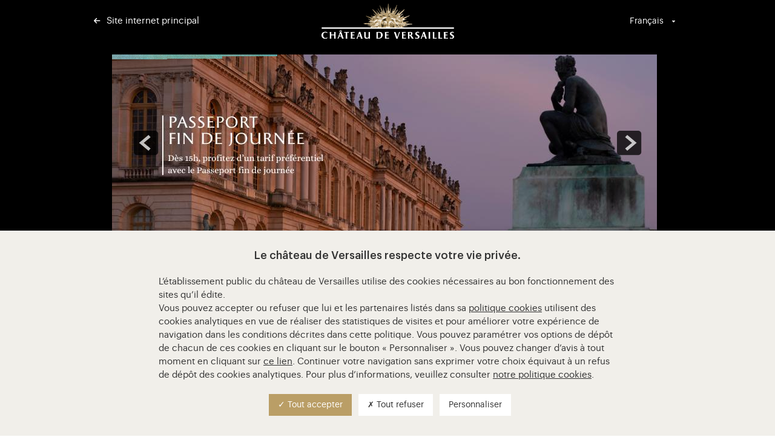

--- FILE ---
content_type: text/html
request_url: https://billetterie.chateauversailles.fr/activite-famille-sur-les-pas-de-la-reine-a-trianon-visite-chateau-css5-chateauversailles-pg51-ei476715.html
body_size: 10123
content:
    <!DOCTYPE html PUBLIC "-//W3C//DTD XHTML 1.0 Strict//EN" "http://www.w3.org/TR/xhtml1/DTD/xhtml1-strict.dtd">
<html xmlns="http://www.w3.org/1999/xhtml" xml:lang="fr" lang="fr">
    <head>
        <title>Chateau de Versailles - Billetterie Officielle</title>
        <meta http-equiv="Content-Type" content="text/html; charset=iso-8859-1" />
        <meta http-equiv="Content-Style-Type" content="text/css" />
        <meta http-equiv="Content-Language" content="fr" />
        <meta name="robots" content="noindex, nofollow" />
        <meta name="description" content="Une forte affluence est attendue ce week-end au ch&acirc;teau de Versailles.
La r&eacute;servation en ligne est obligatoire." />
        <meta name="google" content="nopagereadaloud" />
        
        
        
        <meta property="og:title" content="Chateau de Versailles - Billetterie Officielle"/>
            <meta property="og:type" content="website"/>
            <meta property="og:image" content="https://billetterie.chateauversailles.fr/commun/images/logo_seetickets_2020.png"/>
            <meta property="og:url" content="https://billetterie.chateauversailles.fr/activite-famille-sur-les-pas-de-la-reine-a-trianon-visite-chateau-css5-chateauversailles-pg51-ei476715.html"/>
            <meta property="og:site_name" content="chateauversailles"/>
            <meta property="fb:admins" content="100002647050991" />
            <meta property="fb:app_id" content="144101235615479"/>
            <meta property="fb:page_id" content="68103553032"/>
            <meta property="og:description" content="Une forte affluence est attendue ce week-end au château de Versailles.
La réservation en ligne est obligatoire."/>
        
        
        <link rel="icon" type="image/x-icon" href="https://statics.digitick.com/upload/billetterie/chateauversailles/images/favicon.ico?rev=e8c224e6b9d0be6296488a0770b46890" />
        <link rel="shortcut icon" type="image/x-icon" href="https://statics.digitick.com/upload/billetterie/chateauversailles/images/favicon.ico?rev=e8c224e6b9d0be6296488a0770b46890" />
        <link rel="stylesheet" type="text/css" href="https://statics.digitick.com/commun/css/jquery/jquery.skitter.4.0.css?rev=e8c224e6b9d0be6296488a0770b46890" />
<link rel="stylesheet" type="text/css" href="https://statics.digitick.com/ext/billetterie5/site/chateauversailles/style/tooltip.css?rev=e8c224e6b9d0be6296488a0770b46890" />
<link rel="stylesheet" type="text/css" href="https://statics.digitick.com/ext/billetterie5/ressource/style/general.css?rev=e8c224e6b9d0be6296488a0770b46890" />
<link rel="stylesheet" type="text/css" href="https://statics.digitick.com/ext/billetterie5/ressource/style/font-awesome.min.css?rev=e8c224e6b9d0be6296488a0770b46890" />
<link rel="stylesheet" type="text/css" href="https://statics.digitick.com/ext/billetterie5/ressource/style/etatEvenement.css?rev=e8c224e6b9d0be6296488a0770b46890" />
<link rel="stylesheet" type="text/css" href="https://statics.digitick.com/ext/billetterie5/ressource/style/assurance.css?rev=e8c224e6b9d0be6296488a0770b46890" />
<link rel="stylesheet" type="text/css" href="https://statics.digitick.com/commun/css/jquery/jquery.notification.css?rev=e8c224e6b9d0be6296488a0770b46890" />
<link rel="stylesheet" type="text/css" href="https://statics.digitick.com/commun/css/jquery/jquery.fancybox-1.3.4.css?rev=e8c224e6b9d0be6296488a0770b46890" />
<link rel="stylesheet" type="text/css" href="https://statics.digitick.com/ext/billetterie5/site/chateauversailles/style/CSS5c_Page.css?rev=e8c224e6b9d0be6296488a0770b46890" />
<link rel="stylesheet" type="text/css" href="https://statics.digitick.com/ext/billetterie5/site/chateauversailles/style/CSS5c_Header.css?rev=e8c224e6b9d0be6296488a0770b46890" />
<link rel="stylesheet" type="text/css" href="https://statics.digitick.com/ext/billetterie5/ressource/composant/CSS5c_ChoixLangue/style/general.css?rev=e8c224e6b9d0be6296488a0770b46890" />
<link rel="stylesheet" type="text/css" href="https://statics.digitick.com/ext/billetterie5/site/chateauversailles/style/CSS5c_ChoixLangue.css?rev=e8c224e6b9d0be6296488a0770b46890" />
<link rel="stylesheet" type="text/css" href="https://statics.digitick.com/ext/billetterie5/site/chateauversailles/style/CSS5c_CarrouselMiseEnAvant.css?rev=e8c224e6b9d0be6296488a0770b46890" />
<link rel="stylesheet" type="text/css" href="https://statics.digitick.com/ext/billetterie5/site/chateauversailles/style/CSS5c_FilAriane.css?rev=e8c224e6b9d0be6296488a0770b46890" />
<link rel="stylesheet" type="text/css" href="https://statics.digitick.com/ext/billetterie5/ressource/composant/CSS5c_Captcha/style/general.css?rev=e8c224e6b9d0be6296488a0770b46890" />
<link rel="stylesheet" type="text/css" href="https://statics.digitick.com/ext/billetterie5/site/chateauversailles/style/CSS5c_Dialogue.css?rev=e8c224e6b9d0be6296488a0770b46890" />
<link rel="stylesheet" type="text/css" href="https://statics.digitick.com/ext/billetterie5/site/chateauversailles/style/CSS5c_Etape.css?rev=e8c224e6b9d0be6296488a0770b46890" />
<link rel="stylesheet" type="text/css" href="https://statics.digitick.com/ext/billetterie5/site/chateauversailles/style/CSS5c_Body.css?rev=e8c224e6b9d0be6296488a0770b46890" />
<link rel="stylesheet" type="text/css" href="https://statics.digitick.com/ext/billetterie5/site/chateauversailles/style/CSS5c_Compte.css?rev=e8c224e6b9d0be6296488a0770b46890" />
<link rel="stylesheet" type="text/css" href="https://statics.digitick.com/ext/billetterie5/site/chateauversailles/style/CSS5c_Panier.css?rev=e8c224e6b9d0be6296488a0770b46890" />
<link rel="stylesheet" type="text/css" href="https://statics.digitick.com/ext/billetterie5/site/chateauversailles/style/CSS5c_Box.css?rev=e8c224e6b9d0be6296488a0770b46890" />
<link rel="stylesheet" type="text/css" href="https://statics.digitick.com/ext/billetterie5/site/chateauversailles/style/CSS5c_FooterMarqueBlanche.css?rev=e8c224e6b9d0be6296488a0770b46890" />

        <script type="text/javascript" src="https://statics.digitick.com/commun/js/jquery/jquery-1.4.4.min.js?v=e8c224e6b9d0be6296488a0770b46890"></script>
<script type="text/javascript" src="https://statics.digitick.com/commun/js/php.namespaced.min.js?v=e8c224e6b9d0be6296488a0770b46890"></script>
<script type="text/javascript" src="https://statics.digitick.com/ext/billetterie5/ressource/js/composant.js?v=e8c224e6b9d0be6296488a0770b46890"></script>
<script type="text/javascript" src="https://statics.digitick.com/ext/billetterie5/ressource/js/gestionFormatPaysEtat.js?v=e8c224e6b9d0be6296488a0770b46890"></script>
<script type="text/javascript" src="https://statics.digitick.com/commun/js/Broadcaster/class_Broadcaster.js?v=e8c224e6b9d0be6296488a0770b46890"></script>
<script type="text/javascript" src="https://statics.digitick.com/commun/js/Broadcaster/class_BroadcasterError.js?v=e8c224e6b9d0be6296488a0770b46890"></script>
<script type="text/javascript" src="https://statics.digitick.com/commun/js/Broadcaster/class_BroadcasterPlugin.js?v=e8c224e6b9d0be6296488a0770b46890"></script>
<script type="text/javascript" src="https://statics.digitick.com/ext/billetterie5/ressource/js/componentManager.js?v=e8c224e6b9d0be6296488a0770b46890"></script>
<script type="text/javascript" src="https://statics.digitick.com/commun/js/isMobile.min.js?v=e8c224e6b9d0be6296488a0770b46890"></script>
<script type="text/javascript" src="https://statics.digitick.com/commun/js/jquery/plugins/jquery-ui-1.9.2.min.js?v=e8c224e6b9d0be6296488a0770b46890"></script>
<script type="text/javascript" src="https://statics.digitick.com/commun/js/jquery/plugins/jquery.skitter.4.0.js?v=e8c224e6b9d0be6296488a0770b46890"></script>
<script type="text/javascript" src="https://statics.digitick.com/commun/js/jquery/plugins/highlight.js?v=e8c224e6b9d0be6296488a0770b46890"></script>
<script type="text/javascript" src="https://statics.digitick.com/commun/js/LiveIdentity/antibot.min.v3.js?v=e8c224e6b9d0be6296488a0770b46890"></script>
<script type="text/javascript" src="https://statics.digitick.com/ext/billetterie5/ressource/js/initClosure.js?v=e8c224e6b9d0be6296488a0770b46890"></script>
<script type="text/javascript" src="https://statics.digitick.com/commun/js/jquery/jquery-1.6.min.js?v=e8c224e6b9d0be6296488a0770b46890"></script>
<script type="text/javascript" src="https://statics.digitick.com/commun/js/jquery/plugins/jquery.tools.tooltip.1.2.6.min.js?v=e8c224e6b9d0be6296488a0770b46890"></script>
<script type="text/javascript" src="https://statics.digitick.com/ext/billetterie5/ressource/js/endClosure.js?v=e8c224e6b9d0be6296488a0770b46890"></script>
<script type="text/javascript" src="https://statics.digitick.com/commun/js/jquery/plugins/fancybox/jquery.fancybox-1.3.4.pack.js?v=e8c224e6b9d0be6296488a0770b46890"></script>
<script type="text/javascript" src="https://statics.digitick.com/commun/js/jquery/plugins/tooltip.js?v=e8c224e6b9d0be6296488a0770b46890"></script>
<script type="text/javascript" src="https://statics.digitick.com/commun/js/jquery/plugins/jquery.notification.js?v=e8c224e6b9d0be6296488a0770b46890"></script>
<script type="text/javascript" src="https://statics.digitick.com/commun/js/date.js?v=e8c224e6b9d0be6296488a0770b46890"></script>
<script type="text/javascript" src="https://statics.digitick.com/commun/js/dateformat.js?v=e8c224e6b9d0be6296488a0770b46890"></script>
<script type="text/javascript" src="https://statics.digitick.com/ext/billetterie5/ressource/composant/CSS5c_Page/js/general.js?v=e8c224e6b9d0be6296488a0770b46890"></script>
<script type="text/javascript" src="https://statics.digitick.com/ext/billetterie5/ressource/composant/CSS5c_ChoixLangue/js/general.js?v=e8c224e6b9d0be6296488a0770b46890"></script>
<script type="text/javascript" src="https://statics.digitick.com/ext/billetterie5/ressource/composant/CSS5c_CarrouselMiseEnAvant/js/general.js?v=e8c224e6b9d0be6296488a0770b46890"></script>
<script type="text/javascript" src="https://statics.digitick.com/ext/billetterie5/ressource/composant/CSS5c_Captcha/js/general.js?v=e8c224e6b9d0be6296488a0770b46890"></script>
<script type="text/javascript" src="https://statics.digitick.com/ext/billetterie5/ressource/composant/CSS5c_Dialogue/js/general.js?v=e8c224e6b9d0be6296488a0770b46890"></script>
<script type="text/javascript" src="https://statics.digitick.com/ext/billetterie5/ressource/composant/CSS5c_Compte/js/general.js?v=e8c224e6b9d0be6296488a0770b46890"></script>
<script type="text/javascript" src="https://statics.digitick.com/ext/billetterie5/ressource/composant/CSS5c_Panier/js/general.js?v=e8c224e6b9d0be6296488a0770b46890"></script>

        <script type="text/javascript">
        <!--
            
                    // Configuration des requêtes AJAX avec jQuery

    				$.ajaxSetup({
    					url: "https://billetterie.chateauversailles.fr/ext/billetterie5/index.php?site=chateauversailles&p=11",
    					global: false,
    					dataType: "script",
    					type: "POST",
                        beforeSend: function(xhr) {
                            // restricition faite par Firefox sur les requetes asynchrone
                            // (cf. https://developer.mozilla.org/en-US/docs/Web/API/XMLHttpRequest#xmlhttprequest-withcredentials)
                            if (this.async == true) {
                                xhr.withCredentials = true;
                            }
                        }
    				});

    				// Params JS
    				var globalsParameters = {};
    				globalsParameters.URL_CACHE_BILLETTERIE  = "https://statics.digitick.com/ext/billetterie5";
    				globalsParameters.URL_CACHE_BILLETTERIE_SITE  = "https://statics.digitick.com/ext/billetterie5/site/chateauversailles";
    				globalsParameters.LIEN_AUTO_ABSOLU_BILLETTERIE  = "https://billetterie.chateauversailles.fr/ext/billetterie5";
    				globalsParameters.LIEN_AUTO_ABSOLU_BILLETTERIE_SITE  = "https://billetterie.chateauversailles.fr/ext/billetterie5/site/chateauversailles";
    				globalsParameters.LIEN_AUTO_ABSOLU_BILLETTERIE_INDEX  = "https://billetterie.chateauversailles.fr/ext/billetterie5/index.php?site=chateauversailles";
                    globalsParameters.PAGE = 52;
                    globalsParameters.PAGE_ETAPE = "pageEtape1";
                    globalsParameters.IS_DESIGNED = false;
                    globalsParameters.SITE = 'chateauversailles';

                    //Devise
                    var currencySymbol = "&euro;";

    				// Text JS
    				var globalsTexts = {};

    				componentManager.origin_page = 51;
componentManager.langue = "fr";

                    (function() {
                        var linkedCSS = "https://billetterie.chateauversailles.fr/activite-famille-sur-les-pas-de-la-reine-a-trianon-visite-chateau-css5-chateauversaillesmobile-pg51-ei476715.html";
                        var dataSite = {
                            isSiteMobile: 0,
                            siteMobile: "chateauversaillesmobile",
                            alwaysRedirectOnMobileWebsite: 0
                        };

                        if(typeof isMobile != "undefined" && ((isMobile.any && dataSite.isSiteMobile) || (!isMobile.any && !dataSite.isSiteMobile))) {
                            return;
                        }
                        if(document.cookie.match(/view_site_from_mobile/) && !dataSite.alwaysRedirectOnMobileWebsite) {
                            return;
                        }

                        document.location.href = linkedCSS;
                    })();
                

                    var carrouselAnimation = "showBars";
                    var carrouselDots = true;
                


            function showSpinner() {
                document.getElementById("loadingSpinner").style.display = "block";
            }
            function hideSpinner() {
                document.getElementById("loadingSpinner").style.display = "none";
            }
        


                    globalsTexts["panier"] = new Array();
                    globalsTexts["panier"][0] = "Patientez Svp";
                    globalsTexts["panier"][1] = "Afficher le détail";
                    globalsTexts["panier"][2] = "Masquer le détail";
                    globalsTexts["panier"][3] = "Votre panier est vide...";
                    globalsParameters["PAGE_MOD_ETAPE_2"] = "202";

                    var compPanier1 = new Panier({
                "numero": 1,
                "language": "fr",
                "id": "compPanier1",
                "varname": "compPanier1"
            });
                    compPanier1.boutonDropdown = 0;
                    compPanier1.enableScrollPanier = 0;
                


                    $(function() {
                        
                $("#antibotModal .antibotClose .cross").click(function() {
                    $("#antibotModal").hide();
                });
            

                    LI_ANTIBOT.loadAntibot(["IMAGE","QUESTION","FR","]0lYXzBAHyMR","https://captcha.liveidentity.com/captcha",null,"https://statics.digitick.com/ext/billetterie5/ressource/style/captcha.css?rev=e8c224e6b9d0be6296488a0770b46890","200b3a7947144d578df0adcda68bb668","0a71afd198974bde94bc0c77d06dd85a",true]);
                


        $("#compVideosAssociees1").insertAfter("#compObjet1 .info");
    

        $("#compBox1 .dataContentComposants").html('<div id="encart1"><div class="img_encart"><a class="fullLink" href="http://www.chateauversailles.fr/abonnement/un-an-a-versailles/un-an-a-versailles" target="_blank">&nbsp;</a></div><div class="header_encart"><a class="fullLink" href="http://www.chateauversailles.fr/abonnement/un-an-a-versailles/un-an-a-versailles" target="_blank"><span>ABONNEMENT</span></a></div><div class="text_encart"><a class="fullLink" href="http://www.chateauversailles.fr/abonnement/un-an-a-versailles/un-an-a-versailles" target="_blank"><span>&Agrave; partir de 65 &euro; par an ! <br>Acc&egrave;s gratuit et illimit&eacute; à tous les espaces du domaine.</span></a><div class="bt_cliquez_ici"><a href="http://www.chateauversailles.fr/abonnement/un-an-a-versailles/un-an-a-versailles" target="_blank"><span>Abonnez-vous</span></a></div></div></div>');
        $("#compBox2 .dataContentComposants").html('<div id="encart2"><div class="img_encart"><a class="fullLink" href="http://www.chateauversailles.fr/preparer-ma-visite/conditions-gratuite" target="_blank">&nbsp;</a></div><div class="header_encart"><a class="fullLink" href="http://www.chateauversailles.fr/preparer-ma-visite/conditions-gratuite" target="_blank"><span>Gratuit&eacute;s / r&eacute;ductions</span></a></div><div class="text_encart"><a class="fullLink" href="http://www.chateauversailles.fr/preparer-ma-visite/conditions-gratuite" target="_blank"><span>Le Ch&acirc;teau, le domaine de Trianon et les expositions temporaires sont gratuits pour les moins de 18 ans, les moins de 26 ans r&eacute;sidents de l&acute;Union europ&eacute;enne.</span></a> <div class="bt_cliquez_ici"><a href="http://www.chateauversailles.fr/preparer-ma-visite/conditions-gratuite" target="_blank"><span>Voir la liste</span></a></div></div></div>');
        $("#compBox3 .dataContentComposants").html('<div id="encart3"><div class="img_encart"><a class="fullLink" href="http://onelink.to/versailles" target="_blank">&nbsp;</a></div><div class="header_encart"><a class="fullLink" href="http://onelink.to/versailles" target="_blank"><span>Application de visite</span></a></div><div class="text_encart"><a class="fullLink" href="http://onelink.to/versailles" target="_blank"><span>Horaires, conseils de visite, carte interactive... Profitez pleinement de votre visite en t&eacute;l&eacute;chargeant gratuitement l&rsquo;application mobile.</span></a> <div class="bt_cliquez_ici"><a href="http://onelink.to/versailles" target="_blank"><span>T&eacute;l&eacute;charger sur </br>App Store ou Google Play</span></a></div></div></div>');
        $(".ligneContent1").after('<div id="MenuVersailles"><div class="HeaderVersailles"><span>Billetterie officielle</span></div><div class="MenuVersailles"><ul><li class="selectMenu"><a href="https://billetterie.chateauversailles.fr/index-css5-chateauversailles-pg1.html" target="_self"><span>Accueil</span></a></li><li><a href="http://www.chateauversailles.fr/preparer-ma-visite/toutes-les-informations/acces" target="_blank"><span>Informations pratiques</span></a></li><li id="lienGratuit"><a href="http://www.chateauversailles.fr/preparer-ma-visite/conditions-gratuite" target="_blank"><span>Gratuit&eacute;s</span></a></li><li id="liContact"><a href="http://www.chateauversailles.fr/contact" target="_blank"><span>Contact</span></a></li><li id="liPro"><a href="https://billetterie.chateauversailles.fr/index-css5-chateauversaillespro-pg1.html" target="_blank"><span>Professionnels</span></a></li></ul></div></div>');
        $(".ligneContent3").html('<div id ="footer"><div id ="footerContainer"><div class="footerColonne"><div class="footerTitre">Acc&#232;s rapides</div><div class="footerListe"><a href="http://www.chateauversailles.fr/etablissement-public" target="_blank">&#201;tablissement Public</a><a href="http://www.chateauversailles.fr/contact" target="_blank">Contact</a><a href="http://www.chateauversailles.fr/offres-demplois" target="_blank">Offres d&#145;emplois</a><a href="http://www.chateauversailles.fr/etablissement-public/vos-evenements-versailles" target="_blank">Privatisations et tournages</a><a href="http://www.chateauversailles.fr/plan-du-site" target="_blank">Plan du site</a><a href="http://www.chateauversailles.fr/mentions-legales#cgv" target="_blank">Conditions g&eacute;n&eacute;rales de vente</a><a href="http://www.chateauversailles.fr/credits" target="_blank">Cr&#233;dits</a><a href="#tarteaucitron">Gestion des cookies</a></div></div><div class="footerColonne"><div class="footerTitre">Vous &#234;tes</div><div class="footerListe"><a href="http://www.chateauversailles.fr/abonnes" target="_blank">Abonn&#233;s</a><a href="http://www.chateauversailles.fr/soutenir-versailles" target="_blank">M&#233;c&#232;nes</a><a href="http://www.chateauversailles.fr/enseignants" target="_blank">Enseignant</a><a href="http://www.chateauversailles.fr/relais-culturels" target="_blank">Relais culturels</a><a href="http://www.chateauversailles.fr/professionnels-tourisme" target="_blank">Professionnel du tourisme</a><a href="http://www.chateauversailles.fr/associations-ce" target="_blank">Associations et CE</a></div></div><div class="footerColonne"><div class="footerTitre">Nos sites</div><div class="footerListe"><a href="http://www.chateauversailles.fr/homepage" target="_blank">Site internet pricipal</a><a href="http://bienvenue.chateauversailles.fr/" target="_blank">Carte interactive</a><a href="http://www.boutique-chateauversailles.fr/" target="_blank">Boutique en ligne</a><a href="http://www.versailles3d.com/" target="_blank">Versailles 3D</a><a href="http://media.chateauversailles.fr/" target="_blank">Versailles M&#233;dia</a><a href="http://www.lescarnetsdeversailles.fr/" target="_blank">Les carnets de Versailles</a><a href="http://presse.chateauversailles.fr/" target="_blank">Presse</a></div></div><div class="footerColonne"><div class="footerReseau"><a href="https://www.facebook.com/chateauversailles" target="_blank"><span class="icon-facebook"></a><a href="http://twitter.com/CVersailles/" target="_blank"><span class="icon-twitter"></a><a href="https://instagram.com/chateauversailles/" target="_blank"><span class="icon-instagram"></a><a href="http://www.youtube.com/user/chateauversailles?blend=2&ob=1" target="_blank"><span class="icon-youtube-play"></a><a href="http://www.chateauversailles.fr/sites/all/themes/versailles/images/QR_Code_WeChat.png" target="_blank"><span class="icon-wechat"></a></div><div class="footerListe"><a href="http://www.chateauversailles-spectacles.fr/" target="_blank">Ch&#226;teau de Versailles Spectacles</a><a href="http://www.chateauversailles.fr/centre-recherche" target="_blank">Centre de recherche du ch&#226;teau de Versailles</a><a href="http://www.chateauversailles.fr/centre-musique-baroque-versailles" target="_blank">Centre de Musique Baroque de Versailles</a><a href="http://www.amisdeversailles.com/" target="_blank">Soci&#233;t&#233; des Amis de Versailles</a><a href="http://www.europeanroyalresidences.eu/?locale=fr" target="_blank">R&#233;sidences Royales Europ&#233;ennes</a></div></div></div><div id ="footerLogo"></div><div id ="footerContainerBottom"></div></div>');
        $(".recapPanier:nth-child(2n+1)").addClass("odd");
        $("#compChoixLangue1 .contentComposants").after('<a id="lienMob" href=""></a>');
        $(".choixDate").before('<div id="texteChoixDate"><span>Choisissez votre date :</span></div>');
        $(".compEtape").insertAfter(".compObjet");
        $("#compBox3 .fullLink").fancybox({"type": "iframe", "autoScale" : false,"width": 880, "height": 478});
        $("#footerVersailles #cgvframe").fancybox({"type": "iframe", "autoScale" : false,"width": 880, "height": 478});
        $("#pageEtape1 .objetRepresentation").before('<div id="retourListEve"><a href="https://billetterie.chateauversailles.fr/index-css5-chateauversailles-pg1.html"><span>Retour</span></a></div>');
        $("#pageEtape3 #nouvelleCB #typeCB").append("<option value=5>Amex</option>");
        $(".compNouveauClient .headerComposants").after('<div id="mentionLegal_NouveauClient">Les donn&eacute;es &agrave; caract&egrave;re personnel qui vous sont demand&eacute;es sont n&eacute;cessaires pour assurer la cr&eacute;ation et la gestion de votre compte et de vos achats, ainsi que l&rsquo;envoi, apr&egrave;s achat d&rsquo;un billet, d&rsquo;un e-mail d&rsquo;informations avant et apr&egrave;s votre visite pour pr&eacute;parer votre venue et vous informer des ressources disponibles. Le cas &eacute;ch&eacute;ant, elles permettent l&rsquo;int&eacute;gration de vos billets d&eacute;mat&eacute;rialis&eacute;s dans une application de portefeuille &eacute;lectronique de votre choix ; l&rsquo;envoi de communications par e-mail informant de la programmation, des actualit&eacute;s et de l&rsquo;offre de visite du ch&acirc;teau de Versailles ou sur l&rsquo;offre et les op&eacute;rations commerciales de la Boutique en ligne du ch&acirc;teau de Versailles ; ou sur la programmation d&eacute;di&eacute;e aux Abonn&eacute;s « 1 an &agrave; Versailles » en cas d&rsquo;achat d&rsquo;une carte d&rsquo;abonnement (ou de la part de nos partenaires culturels) ; la segmentation et la programmation de campagnes automatis&eacute;es ; l&rsquo;envoi de sms de conseils de visite ; l&rsquo;&eacute;laboration de statistiques sur les performances des e-mails et des sms (ouvertures et clics) ; les contrôles des adresses e-mail et des num&eacute;ros de t&eacute;l&eacute;phone. <br><br />Elles peuvent &eacute;galement permettre l&rsquo;envoi du magazine-programme <font style =" font-style: italic;"> Les Carnets de Versailles</font> par voie postale. Vous pouvez vous opposer &agrave; cet envoi en &eacute;crivant un e-mail &agrave; <a href="mailto:carnetsdeversailles@chateauversailles.fr" target="_blank"><font color="BA9E66" style="text-decoration:underline">carnetsdeversailles@chateauversailles.fr</font></a>.<br><br /> Elles sont destin&eacute;es &agrave; l&rsquo;Etablissement public du ch&acirc;teau, du mus&eacute;e et du domaine national de Versailles, responsable du traitement et leur base est soit contractuelle soit fond&eacute;e sur votre consentement pour ce qui concerne l&rsquo;int&eacute;gration de vos billets d&eacute;mat&eacute;rialis&eacute;s dans une application de portefeuille &eacute;lectronique de votre choix, ou votre inscription &agrave; l&rsquo;envoi de communications.<br /><br /> Vous b&eacute;n&eacute;ficiez d&rsquo;un droit d&rsquo;acc&egrave;s, de rectification, d&rsquo;effacement, d&rsquo;opposition, d&rsquo;un droit &agrave; la portabilit&eacute; des informations qui vous concernent ainsi que d&rsquo;un droit &agrave; la limitation des traitements que vous pouvez exercer en adressant un courriel &agrave; <a href="mailto:donneespersonnelles@chateauversailles.fr" target="_blank"><font color="BA9E66" style="text-decoration:underline">donneespersonnelles@chateauversailles.fr</font></a>  ou en adressant un courrier &agrave; l&rsquo;Etablissement public du ch&acirc;teau, du mus&eacute;e et du domaine national de Versailles – direction de la communication – RP834 – 78000 Versailles, en pr&eacute;cisant vos coordonn&eacute;es et en justifiant de votre identit&eacute; par tout moyen.<br><br /> Retrouvez les conditions du r&egrave;glement g&eacute;n&eacute;ral sur la protection des donn&eacute;es (RGPD) mises en œuvre par l&rsquo;Etablissement public du ch&acirc;teau de Versailles, dans les Conditions G&eacute;n&eacute;rales de Vente de la <a href="http://www.chateauversailles.fr/mentions-legales#cgv" target="_blank"><font color="BA9E66" style="text-decoration:underline">Billetterie en ligne</font></a> et de la <a href="http://www.chateauversailles.fr/mentions-legales#cgv" target="_blank"><font color="BA9E66" style="text-decoration:underline">Billetterie en ligne Abonn&eacute;s</font></a>.<br /></div>');
        $("#validEtape2RenommageBilletSubmit").after('<div id="mentionLegal_NouveauClient">Les donn&eacute;es &agrave; caract&egrave;re personnel qui vous sont demand&eacute;es sont n&eacute;cessaires pour assurer la cr&eacute;ation et la gestion de votre compte et de vos achats, ainsi que l&rsquo;envoi, apr&egrave;s achat d&rsquo;un billet, d&rsquo;un e-mail d&rsquo;informations avant et apr&egrave;s votre visite pour pr&eacute;parer votre venue et vous informer des ressources disponibles. Le cas &eacute;ch&eacute;ant, elles permettent l&rsquo;int&eacute;gration de vos billets d&eacute;mat&eacute;rialis&eacute;s dans une application de portefeuille &eacute;lectronique de votre choix ; l&rsquo;envoi de communications par e-mail informant de la programmation, des actualit&eacute;s et de l&rsquo;offre de visite du ch&acirc;teau de Versailles ou sur l&rsquo;offre et les op&eacute;rations commerciales de la Boutique en ligne du ch&acirc;teau de Versailles ; ou sur la programmation d&eacute;di&eacute;e aux Abonn&eacute;s « 1 an &agrave; Versailles » en cas d&rsquo;achat d&rsquo;une carte d&rsquo;abonnement (ou de la part de nos partenaires culturels) ; la segmentation et la programmation de campagnes automatis&eacute;es ; l&rsquo;envoi de sms de conseils de visite ; l&rsquo;&eacute;laboration de statistiques sur les performances des e-mails et des sms (ouvertures et clics) ; les contrôles des adresses e-mail et des num&eacute;ros de t&eacute;l&eacute;phone. <br><br />Elles peuvent &eacute;galement permettre l&rsquo;envoi du magazine-programme <font style =" font-style: italic;"> Les Carnets de Versailles</font> par voie postale. Vous pouvez vous opposer &agrave; cet envoi en &eacute;crivant un e-mail &agrave; <a href="mailto:carnetsdeversailles@chateauversailles.fr" target="_blank"><font color="BA9E66" style="text-decoration:underline">carnetsdeversailles@chateauversailles.fr</font></a>.<br><br /> Elles sont destin&eacute;es &agrave; l&rsquo;Etablissement public du ch&acirc;teau, du mus&eacute;e et du domaine national de Versailles, responsable du traitement et leur base est soit contractuelle soit fond&eacute;e sur votre consentement pour ce qui concerne l&rsquo;int&eacute;gration de vos billets d&eacute;mat&eacute;rialis&eacute;s dans une application de portefeuille &eacute;lectronique de votre choix, ou votre inscription &agrave; l&rsquo;envoi de communications.<br /><br /> Vous b&eacute;n&eacute;ficiez d&rsquo;un droit d&rsquo;acc&egrave;s, de rectification, d&rsquo;effacement, d&rsquo;opposition, d&rsquo;un droit &agrave; la portabilit&eacute; des informations qui vous concernent ainsi que d&rsquo;un droit &agrave; la limitation des traitements que vous pouvez exercer en adressant un courriel &agrave; <a href="mailto:donneespersonnelles@chateauversailles.fr" target="_blank"><font color="BA9E66" style="text-decoration:underline">donneespersonnelles@chateauversailles.fr</font></a>  ou en adressant un courrier &agrave; l&rsquo;Etablissement public du ch&acirc;teau, du mus&eacute;e et du domaine national de Versailles – direction de la communication – RP834 – 78000 Versailles, en pr&eacute;cisant vos coordonn&eacute;es et en justifiant de votre identit&eacute; par tout moyen.<br><br /> Retrouvez les conditions du r&egrave;glement g&eacute;n&eacute;ral sur la protection des donn&eacute;es (RGPD) mises en œuvre par l&rsquo;Etablissement public du ch&acirc;teau de Versailles, dans les Conditions G&eacute;n&eacute;rales de Vente de la <a href="http://www.chateauversailles.fr/mentions-legales#cgv" target="_blank"><font color="BA9E66" style="text-decoration:underline">Billetterie en ligne</font></a> et de la <a href="http://www.chateauversailles.fr/mentions-legales#cgv" target="_blank"><font color="BA9E66" style="text-decoration:underline">Billetterie en ligne Abonn&eacute;s</font></a>.<br /></div>');
        $("#checkNewsletter").append('<br><br><a href="http://www.chateauversailles.fr/reglement-general-sur-protection-donnees" target="_blank">En savoir plus sur le traitement des donn&eacute;es personnelles</a>');
        $("#MenuVersailles .HeaderVersailles").after('<div class="mentionsupp" ><br />Compte tenu de l&rsquo;affluence, seule la r&eacute;servation en ligne vous garantit l&rsquo;acc&egrave;s au ch&acirc;teau.<br />En raison du <a href="https://www.chateauversailles.fr/preparer-ma-visite/plan-vigipirate" target="_blank"><font color="BA9E66" style="text-decoration:underline"> plan vigipirate</font></a>, des mesures de s&eacute;curit&eacute; suppl&eacute;mentaires sont mises en place.</div>');
    

        $(".ligneContent3").before('<script>$("#back-to-top").click(function (e) {e.preventDefault();$("html,body").animate({scrollTop: 0}, 700);});</script><a href="#" id="back-to-top" title="Back to top">&uarr;</a>');
    

        $("#compHeaderContent1 > div.dataContentComposants > a.lienAccueilHeader").after('<a class="lienRetourSiteHeader" href="http://www.chateauversailles.fr/" target="_blank"><span>Site internet principal</a>');
    

        $("#langageEN #compHeaderContent1 > div.dataContentComposants > a.lienAccueilHeader").after('<a class="lienRetourSiteHeader" href="http://www.chateauversailles.fr/" target="_blank"><span>Main website</a>');
    

    $(function () {
        $(window).scroll(function () {
            if ($(this).scrollTop() > 165) {
                 $("#MenuVersailles .MenuVersailles").toggleClass("StickyNav", true);
                 $("body").addClass("scrollConpens");
            }
            else {
                $("#MenuVersailles .MenuVersailles").toggleClass("StickyNav", false);
                $("body").removeClass("scrollConpens");
            }
        });
    });


    $("#langageFR #pageCompte .compMentionsLegales .headerComposants .footerComposants .contentComposants .dataContentComposants .mentionsLegales .title ").html('Mes données personnelles');
    $("#langageEN #pageCompte .compMentionsLegales .headerComposants .footerComposants .contentComposants .dataContentComposants .mentionsLegales .title ").html('My personal data');
    

   $(".renommageBillet .libelle").each(function() {
       texteLibelle = $(this).html();
       $(this).html(texteLibelle.replace('Mail : ','E-mail : '));
       });


    if ($("#langageFR").length > 0) {
        $(".popupCrossSelling .content .crossSelling .title").first().text("Ajoutez le produit suivant :");
    }

    if ($("#langageEN").length > 0) {
        $(".popupCrossSelling .content .crossSelling .title").first().text("Add the following product:");
    }


    if ($("#langageFR").length > 0) {
        $(".popupCrossSelling .content .crossSelling .event .actions a, .popupCrossSelling .content .crossSelling .event .content .actions .submit").text("Ajouter");
    }

    if ($("#langageEN").length > 0) {
        $(".popupCrossSelling .content .crossSelling .event .actions a, .popupCrossSelling .content .crossSelling .event .content .actions .submit").text("Add");
    }


    if ($("#langageFR").length > 0) {
        if ($("#langageFR").parent().parent().find(".popupCrossSelling .content .summary").length > 0) {
            $("#langageFR").parent().parent().find(".popupCrossSelling .content .summary").first().after('<div style="font-size:16px">Pour profiter au mieux de votre visite, compl&eacute;tez votre exp&eacute;rience avec un des produits list&eacute;s ci-apr&egrave;s.<br /><br /><font style="font-size:14px"><i>Si vous avez s&eacute;lectionn&eacute; une visite guid&eacute;e, vous devez <strong>imp&eacute;rativement</strong> &ecirc;tre muni d&apos;un<strong> billet d&apos;entr&eacute;e, ch&acirc;teau ou passeport,  <u>au m&ecirc;me jour et en plus de votre visite guid&eacute;e </u></strong> (y compris si vous &ecirc;tes titulaire de la gratuit&eacute;). Les personnes poss&eacute;dant la carte 1 an &agrave; Versailles solo ou duo, ainsi que les cartes des soci&eacute;taires des Amis de Versailles en sont dispens&eacute;es.</i></font></div>');
        }
    }

    if ($("#langageEN").length > 0) {
        if ($("#langageEN").parent().parent().find(".popupCrossSelling .content .summary").length > 0) {
            $("#langageEN").parent().parent().find(".popupCrossSelling .content .summary").first().after('<div style="font-size:16px">To make the most of the visit and learn more about the Palace, complete your experience with one of the products listed below.<br /><br /><font style="font-size:14px"><i>To access your guided tour,<strong> you must have an entry ticket, <u>valid on the same day, in addition to your guided tour ticket</u></strong> (including if you are a beneficiary of the free entry ticket). Visitors with the "1 year in Versailles" SOLO or DUO card or the Friends of Versailles membership card, are exempt.</i></font></div>');
        }
    }


    if ($("#langageFR").length > 0) {
   $(".compCompteInformation .label").each(function() {
       texteLabel = $(this).html();
       $(this).html(texteLabel.replace('Numéro de téléphone mobile :','Téléphone mobile :'));
       });

        }



if ($("#langageFR").length > 0) {
   $(".oubliMDP td.tableColonne1 ").each(function() {
       texteLibelle = $(this).html();
       $(this).html(texteLibelle.replace('Email* :','E-mail* :'));
       });
    }

if ($("#langageEN").length > 0) {
$(".oubliMDP td.tableColonne1 ").each(function() {
       texteLibelle = $(this).html();
       $(this).html(texteLibelle.replace('Email* :','E-mail*:'));
       });
    }



if ($("#langageEN").length > 0) {
    $(".oubliMDP td.tableColonne1 ").each(function() {
       texteLibelle = $(this).html();
       $(this).html(texteLibelle.replace('New password* :','New password*:'));
        });
    }


 if ($("#langageEN").length > 0) {
    $(".oubliMDP td.tableColonne1 ").each(function() {
       texteLibelle = $(this).html();
      $(this).html(texteLibelle.replace('Password confirmation* :','Password confirmation*:'));
        });

    }


    var currentLanguage = document.querySelector('meta[http-equiv="Content-Language"]').content;
    $("body").addClass("i18n-" + currentLanguage);
    window.tarteaucitronForceLanguage = currentLanguage;

    tarteaucitron.init({
      "privacyUrl": "", /* Privacy policy url */
      "hashtag": "#tarteaucitron", /* Open the panel with this hashtag */
      "cookieName": "tarteaucitron", /* Cookie name */
      "orientation": "bottom", /* Banner position (top - bottom) */
      "showAlertSmall": false, /* Show the small banner on bottom right */
      "cookieslist": false, /* Show the cookie list */
      "closePopup": false, /* Show a close X on the banner */
      "showIcon": false, /* Show cookie icon to manage cookies */
      "iconPosition": "BottomRight", /* BottomRight, BottomLeft, TopRight and TopLeft */
      "adblocker": false, /* Show a Warning if an adblocker is detected */
      "DenyAllCta" : true, /* Show the deny all button */
      "AcceptAllCta" : true, /* Show the accept all button when highPrivacy on */
      "highPrivacy": true, /* HIGHLY RECOMMANDED Disable auto consent */
      "handleBrowserDNTRequest": false, /* If Do Not Track == 1, disallow all */
      "removeCredit": true, /* Remove credit link */
      "moreInfoLink": false, /* Show more info link */
      "useExternalCss": false, /* If false, the tarteaucitron.css file will be loaded */
      "useExternalJs": false, /* If false, the tarteaucitron.js file will be loaded */
      //"cookieDomain": ".my-multisite-domaine.fr", /* Shared cookie for multisite */
      "readmoreLink": "", /* Change the default readmore link */
      "mandatory": true, /* Show a message about mandatory cookies */
    });

    // Google Analytics
    //(tarteaucitron.job = tarteaucitron.job || []).push("gajs");
    // googletagmanager
    (tarteaucitron.job = tarteaucitron.job || []).push("googletagmanager");
    // MATOMO
    tarteaucitron.user.matomotmUrl = "https://stats.chateauversailles.fr/js/container_Il0VvImt.js";
    (tarteaucitron.job = tarteaucitron.job || []).push("matomotm");


            $("#pageEtape2 #nouveaucivilite option[value='7']").remove();
            


        $("#langageFR #pageEtape2 #nouveaucivilite option:eq(0)").text("M.");

    

$("#langageFR .etat10").attr( "title", "Complet" );
$("#langageEN .etat10").attr( "title", "Sold Out" );


$("#langageFR .etat10 span").html("Complet");
$("#langageEN .etat10 span").html("Sold-out");


$("#langageFR .compObjet .descEtat10").html("Complet");
$("#langageEN .compObjet .descEtat10").html("Sold-out");


                    } );
        // -->
        </script>
        
    <link rel="stylesheet" type="text/css" href="https://billetterie.chateauversailles.fr/ext/billetterie5/site/chateauversailles/style/surcharge.css">
    
    <link defer rel="stylesheet" href="https://cdnjs.cloudflare.com/ajax/libs/font-awesome/6.4.2/css/all.min.css" integrity="sha512-z3gLpd7yknf1YoNbCzqRKc4qyor8gaKU1qmn+CShxbuBusANI9QpRohGBreCFkKxLhei6S9CQXFEbbKuqLg0DA==" crossorigin="anonymous" referrerpolicy="no-referrer" />
    
        <meta property="og:url" content="http://billetterie.chateauversailles.fr/index-css5-chateauversailles-lgfr-pg1.html" />
        <meta name="twitter:url" content="http://billetterie.chateauversailles.fr/index-css5-chateauversailles-lgfr-pg1.html" />
    <script type="text/javascript" src="https://billetterie.chateauversailles.fr/commun/js/jquery/plugins/fancybox/jquery.fancybox-1.3.4.pack.js"></script><link rel="stylesheet" type="text/css" href="https://billetterie.chateauversailles.fr/commun/css/jquery/jquery.fancybox-1.3.4.css" />
    <script type="text/javascript" src="https://billetterie.chateauversailles.fr/ext/billetterie5/site/chateauversailles/tarteaucitron/tarteaucitron.js"></script>

    </head>
    <body id="nouvelleVisite">
        

        

                <div id="positionSite">
            <div id="langageFR" class="langage">
                <div id="pageEtape1" class="pageEtape">
                    
                    <div id="topContent">
                        
        <div id="addHaut"></div>
    
                    </div>
                    <div id="cadreContent">
                        <div class="ligneContent1">
        <div class="colonneContent1">
        <div class="compHeader" id="compHeader1"><div class="headerComposants" id="compHeaderHeader1"><div class="footerComposants" id="compHeaderFooter1"><div class="contentComposants" id="compHeaderContent1"><div class="topContentComposants"><div class="titleComposants">
    <span>
        Chateau de Versailles - Billetterie Officielle
    </span>
</div>
</div><div class="dataContentComposants">
<span class="descriptionHeader">Une forte affluence est attendue ce week-end au ch&acirc;teau de Versailles.
La r&eacute;servation en ligne est obligatoire.</span>

<span class="etapeHeader">Réservation</span>

<a class="lienAccueilHeader" href="https://billetterie.chateauversailles.fr/index-css5-chateauversailles-pg1.html"><span>Retour à l'accueil</span></a>

<a class="lienSiteHeader" href="http://www.chateauversailles.fr/"><span>Retour au site</span></a>
</div><div class="bottomContentComposants"></div></div></div></div></div><div class="compChoixLangue" id="compChoixLangue1"><div class="headerComposants" id="compChoixLangueHeader1"><div class="footerComposants" id="compChoixLangueFooter1"><div class="contentComposants" id="compChoixLangueContent1"><div class="topContentComposants"></div><div class="dataContentComposants"><script>componentManager.add("CSS5c_ChoixLangue", "compChoixLangue1",  1);</script></div><div class="bottomContentComposants"></div></div></div></div></div><div class="compCarrouselMiseEnAvant" id="compCarrouselMiseEnAvant1"><div class="headerComposants" id="compCarrouselMiseEnAvantHeader1"><div class="footerComposants" id="compCarrouselMiseEnAvantFooter1"><div class="contentComposants" id="compCarrouselMiseEnAvantContent1"><div class="topContentComposants"></div><div class="dataContentComposants"><div class="box_skitter box_skitter_digitick">
    <ul>
        <li>
    <a  href="https://billetterie.chateauversailles.fr/billet-passeport-visite-chateau-css5-chateauversailles-pg51-ei552471.html">
        <img src="https://statics.digitick.com/commun/upload/staticUpload/imgupload/de/aa/2_43757_0.jpg" id="miseEnAvant_43757" data-imageId="43757"/>
    </a>
    <div class="label_text">
        <p></p>
    </div>
</li><li>
    <a  href="https://billetterie.chateauversailles.fr/1725-des-allies-amerindiens-a-la-cour-de-versailles-exposition-visite-chateau-css5-chateauversailles-pg51-ei1081063.html">
        <img src="https://statics.digitick.com/commun/upload/staticUpload/imgupload/b3/9a/2_43323_0.jpg" id="miseEnAvant_43323" data-imageId="43323"/>
    </a>
    <div class="label_text">
        <p></p>
    </div>
</li><li>
    <a  href="https://billetterie.chateauversailles.fr/l-histoire-au-chateau-saison-2025-2026-visite-chateau-css5-chateauversailles-pg51-ei1082557.html">
        <img src="https://statics.digitick.com/commun/upload/staticUpload/imgupload/36/7a/2_42851_0.jpg" id="miseEnAvant_42851" data-imageId="42851"/>
    </a>
    <div class="label_text">
        <p></p>
    </div>
</li><li>
    <a  href="https://www.chateauversailles.fr/actualites/expositions/grand-dauphin-1661-1711-fils-roi-pere-roi-jamais-roi">
        <img src="https://statics.digitick.com/commun/upload/staticUpload/imgupload/9a/7a/2_42921_0.jpg" id="miseEnAvant_42921" data-imageId="42921"/>
    </a>
    <div class="label_text">
        <p>LeGrandDauphinFR</p>
    </div>
</li>
    </ul>
</div></div><div class="bottomContentComposants"></div></div></div></div></div>
    </div>

</div>

<div class="ligneContent2">
        <div class="colonneContent1">
        <div class="compFilAriane" id="compFilAriane1"><div class="headerComposants" id="compFilArianeHeader1"><div class="footerComposants" id="compFilArianeFooter1"><div class="contentComposants" id="compFilArianeContent1"><div class="topContentComposants"></div><div class="dataContentComposants"><span class="text"><a href="https://billetterie.chateauversailles.fr/ext/billetterie5/index.php?site=chateauversailles">Accueil</a><span class="filObjet regroupement" id="rgp_7845_1" > <span class="filSeparator">&gt;</span> <a href="https://billetterie.chateauversailles.fr/visites-guidees-versailles-en-famille-css5-chateauversailles-pg1-rg7845.html">VISITES GUIDÉES VERSAILLES EN FAMILLE</a></span> <span class="filSeparator">&gt;</span> <a href="https://billetterie.chateauversailles.fr/visite-famille-sur-les-pas-de-la-reine-a-trianon-css5-chateauversailles-pg51-ei476715.html">Visite famille - Sur les pas de la Reine &agrave; Trianon</a> <span class="filSeparator">&gt;</span> Choisir une visite</span></div><div class="bottomContentComposants"></div></div></div></div></div><div class="compCaptcha" id="compCaptcha1"><div class="headerComposants" id="compCaptchaHeader1"><div class="footerComposants" id="compCaptchaFooter1"><div class="contentComposants" id="compCaptchaContent1"><div class="topContentComposants"></div><div class="dataContentComposants">
                <div id="antibotModal">
                    <div id="antibotModalContent">
                        <div class="antibotClose"><div class="cross">&times;</div></div>
                        <div id="li-antibot"></div>
                    </div>
                </div></div><div class="bottomContentComposants"></div></div></div></div></div><div class="compDialogue" id="compDialogue1"><div class="headerComposants" id="compDialogueHeader1"><div class="footerComposants" id="compDialogueFooter1"><div class="contentComposants" id="compDialogueContent1"><div class="topContentComposants"></div><div class="dataContentComposants"><script>var listeAlertes = [];</script><script>componentManager.add("CSS5c_Dialogue", "compDialogue1",  1, function(data) {
                for(var i in listeAlertes) {
                    if(0 == $("#compDialogueContent1 .listeErreur").length) {
                        $("#compDialogueContent1 .dataContentComposants").append("<div class=\"listeErreur\"></div>");
                    }
                    $("#compDialogue1 .listeErreur").append("<span>" + listeAlertes[i] + "</span>");
                }
            });</script></div><div class="bottomContentComposants"></div></div></div></div></div><div class="compEtape" id="compEtape1"><div class="headerComposants" id="compEtapeHeader1"><div class="footerComposants" id="compEtapeFooter1"><div class="contentComposants" id="compEtapeContent1"><div class="topContentComposants"></div><div class="dataContentComposants"><div class="ligneEtapeNom"><div class="etape1">
    <span class="etapeNom">Etape 1</span>
</div><div class="etape2">
    <span class="etapeNom">Etape 2</span>
</div><div class="etape3">
    <span class="etapeNom">Etape 3</span>
</div><div class="etape4">
    <span class="etapeNom">Etape 4</span>
</div></div><div class="clr"></div><div class="ligneEtapeDesc"><div class="etape1">
    <span class="etapeDesc">Choix des places</span>
</div><div class="etape2">
    <span class="etapeDesc">Vos coordonnées</span>
</div><div class="etape3">
    <span class="etapeDesc">Paiement sécurisé</span>
</div><div class="etape4">
    <span class="etapeDesc">Téléchargement des places</span>
</div></div></div><div class="bottomContentComposants"></div></div></div></div></div><div class="compBody" id="compBody"><div class="headerComposants" id="compBodyHeader"><div class="footerComposants" id="compBodyFooter"><div class="contentComposants" id="compBodyContent"><div class="topContentComposants"></div><div class="dataContentComposants"><div id="loadingSpinner" style="display: none;">
    <div class="spinner"></div>
</div>
</div><div class="bottomContentComposants"></div></div></div></div></div>
    </div>
    <div class="colonneContent2">
        <div class="compCompte" id="compCompte1"><div class="headerComposants" id="compCompteHeader1"><div class="footerComposants" id="compCompteFooter1"><div class="contentComposants" id="compCompteContent1"><div class="topContentComposants"></div><div class="dataContentComposants"><script>componentManager.add("CSS5c_Compte", "compCompte1",  1);</script></div><div class="bottomContentComposants"></div></div></div></div></div><div class="compPanier" id="compPanier1"><div class="headerComposants" id="compPanierHeader1"><div class="footerComposants" id="compPanierFooter1"><div class="contentComposants" id="compPanierContent1"><div class="topContentComposants"></div><div class="dataContentComposants"><script>componentManager.add("CSS5c_Panier", "compPanier1",  1);</script></div><div class="bottomContentComposants"></div></div></div></div></div><div class="compBox" id="compBox1"><div class="headerComposants" id="compBoxHeader1"><div class="footerComposants" id="compBoxFooter1"><div class="contentComposants" id="compBoxContent1"><div class="topContentComposants"></div><div class="dataContentComposants"><span class="text line1"></span></div><div class="bottomContentComposants"></div></div></div></div></div><div class="compBox" id="compBox2"><div class="headerComposants" id="compBoxHeader2"><div class="footerComposants" id="compBoxFooter2"><div class="contentComposants" id="compBoxContent2"><div class="topContentComposants"></div><div class="dataContentComposants"><span class="text line1"></span></div><div class="bottomContentComposants"></div></div></div></div></div><div class="compBox" id="compBox3"><div class="headerComposants" id="compBoxHeader3"><div class="footerComposants" id="compBoxFooter3"><div class="contentComposants" id="compBoxContent3"><div class="topContentComposants"></div><div class="dataContentComposants"><span class="text line1"></span></div><div class="bottomContentComposants"></div></div></div></div></div><div class="compBox" id="compBox4"><div class="headerComposants" id="compBoxHeader4"><div class="footerComposants" id="compBoxFooter4"><div class="contentComposants" id="compBoxContent4"><div class="topContentComposants"></div><div class="dataContentComposants"><span class="text line1"></span></div><div class="bottomContentComposants"></div></div></div></div></div>
    </div>

</div>

<div class="ligneContent3">
        <div class="colonneContent1">
        <div class="compFooterMarqueBlanche" id="compFooterMarqueBlanche1"><div class="headerComposants" id="compFooterMarqueBlancheHeader1"><div class="footerComposants" id="compFooterMarqueBlancheFooter1"><div class="contentComposants" id="compFooterMarqueBlancheContent1"><div class="topContentComposants"></div><div class="dataContentComposants"><div class="serviceClient"><strong>Service Client </strong><br/>Du lundi au samedi de 7h &agrave; 20h<br/></div>
<div class="paiement">Paiement 100% sécurisé</div>
<div class="conditionsGenerales" id="cgv">
	
	<a href="javascript:void(0)" onclick="OuvrirPopup('https://billetterie.chateauversailles.fr/ext/billetterie5/index.php?site=chateauversailles&p=321', 'CGV', 800, 600);">Conditions g&eacute;n&eacute;rales de vente</a>
	
</div>
<div class="conditionsGenerales" id="donnesperso" style="left: 257px">
    <a href="javascript:void(0)" onclick="OuvrirPopup('https://billetterie.chateauversailles.fr/ext/billetterie5/index.php?site=chateauversailles&p=321#contentPpdp', 'CGV', 800, 600);">Donn&eacute;es Personnelles</a>
</div>
 
<div class="mentionsLegales">
	<a href="https://billetterie.chateauversailles.fr/ext/billetterie5/index.php?site=chateauversailles&p=5001">Mentions L&eacute;gales</a>
</div>
</div><div class="bottomContentComposants"></div></div></div></div></div>
    </div>

</div>


                    </div>
                    <div id="bottomContent">
                        
        <div id="addBas"></div>
    
                    </div>
                </div>
            </div>
        </div>

        
        
        
    </body>
</html>


--- FILE ---
content_type: text/css
request_url: https://statics.digitick.com/ext/billetterie5/site/chateauversailles/style/tooltip.css?rev=e8c224e6b9d0be6296488a0770b46890
body_size: 156
content:

.tooltip {
    cursor: pointer;
}

#tooltip {
	position: absolute;
	z-index: 3000;
	width:360px;
	/*background: url(/image_aff/popup.png) no-repeat;*/
    color: #000;
    background:#fff;
    border:1px solid #dedede;
}
#tooltip h3, #tooltip div { margin: 0; }

#tooltip h3{
    background: none repeat scroll 0 0 #C82D00;
    color: #FFFFFF;
    font-size: 13px;
    font-weight: bold;
    height: 20px;
    padding: 2px 5px 0;
    text-align: center;
    
}

#tooltip div{
    padding: 10px 20px 15px;
    font-size: 12px;
}


--- FILE ---
content_type: text/css
request_url: https://statics.digitick.com/ext/billetterie5/site/chateauversailles/style/CSS5c_Page.css?rev=e8c224e6b9d0be6296488a0770b46890
body_size: 4707
content:
  /******************************************************************************/
 /*                            BALISE GENERALE                                 */
/******************************************************************************/
@font-face {
    font-family: graphik;
    src: url(../fonts/Graphik-Regular.woff);
}
@font-face {
    font-family: graphik;
    src: url(../fonts/Graphik-Medium.woff);
    font-weight: bold;
}

@font-face {
    font-family: apollon;
    src: url(../fonts/apollon-regular-webfont.woff);
}
@font-face {
    font-family: apollon;
    src: url(../fonts/apollon-bold-webfont.woff);
    font-weight: bold;
}
  /******************************************************************************/
 /*                            BALISE GENERALE                                 */
/******************************************************************************/

* {
	margin: 0px;
	padding: 0px;
    outline: none;
}

body {
    color: #333;
    font-family: "graphik";
    font-size: 12px;
}
body.scrollConpens {
    margin-top: 77px;
}
a {
    color: #333;
}
img {
    border: 0;
}
input {
    height: 20px;
	border: 1px solid #D1D1D1;
	cursor:pointer;
}
select {
    background: none repeat scroll 0 0 #FFFFFF;
    border: 1px solid #D1D1D1;
    font-size: 11px;
    height: 21px;
    padding-left: 5px;
    width: 137px;
}

.champsRequis, #champsRequis {
    float: left;
    padding: 5px 0;
    text-align: left;
}


.champ {
   /* background: url('../image/css_champ.gif') repeat-x left center;*/
}

input.radio, .checkbox {
	background: none repeat scroll 0 0 transparent;
    margin: 0;
    /*width: 20px;*/
}
label {
    cursor: pointer;
    margin-left: 0;
}
label.checkBoxLabel{
	margin-left:5px;
}
input.champ {
    cursor: text;
}

input.champTel {
    border-color: #7F7F7F;
    font-size: 11px;
    padding-left: 5px;
    width: 127px;
}
input.champPwd {
    border-color: #7F7F7F;
    color: #333;
    font-size: 11px;
    padding-left: 5px;
    width: 122px;
}

input#cgvCB, input#cgvPaypal {
    height: auto;
    margin: 0 5px 0 0;
    width: initial;
}

#checkNewsletter input,
#optinContainer1 input,
#optinContainer2 input {
	width: auto;
    padding-left: 0 !important;
	height: 15px;
}


  /******************************************************************************/
 /*                       BALISES POUR LE POSITIONNEMENT                       */
/******************************************************************************/

#positionSite {
}
#positionSite .langage {
}
#positionSite .langage .pageEtape {
}


  /******************************************************************************/
 /*                         TAILLE DU CONTENU DU SITE                          */
/******************************************************************************/

#topContent {
}

#cadreContent {
}

#cadreContent {
}

#bottomContent {
	clear: both;
}

#pageErreur #cadreContent {
}

/*------------------------------------*\
    #E-STICKY MENU
\*------------------------------------*/

.StickyNav {
    position: fixed !important;
    top: 0;
    left: 0;
    z-index: 1000;
    width: 100%;
}
    .StickyNav .colonneContent1 {
        width: 940px;
        margin: 0 auto;
    }




  /******************************************************************************/
 /*              BALISES POUR LES TAILLES DES LIGNES ET COLONNES               */
/******************************************************************************/

.ligneContent1 {
    background: #000;
}
.ligneContent1 .colonneContent1 {
    margin: 0 auto;
    width: 1010px;
    position: relative;
}
.ligneContent2 {
	width:960px;
	margin:30px auto 100px;
    overflow: hidden;
}
.ligneContent2 .colonneContent1 {
	width:700px;
	float:left;
}
.ligneContent2 .colonneContent2 {
	float: right;
    width: 220px;
}


  /****************************************************************************/
 /*                   MISE EN PLACE DES LIGNES ET COLONNES                   */
/****************************************************************************/


  /***************************************************************************/
 /*                                    ACCUEIL                              */
/***************************************************************************/

#pageAccueil .compFilAriane {
	display:none;
}


  /****************************************************************************/
 /*                                    PAGE ETAPE 1                          */
/****************************************************************************/

#pageEtape1 .colonneContent2  select {
	width: 120px;
}
#pageEtape1 select {
	width: 55px;
}
#pageEtape1 .descContent {
    text-align: left;
    width: 700px;
}
  /****************************************************************************/
 /*                                    PAGE ETAPE 2                          */
/****************************************************************************/

#pageEtape2.champsRequis {
    float: left;
}

#pageEtape2 input.champTel, #pageEtape2 input.champPwd {
    border-color: #D1D1D1;
    width: 208px;

}
#pageEtape2 #nouveaunom, #pageEtape2 #nouveauprenom, #pageEtape2 #nouveaupays, #pageEtape2 #nouveautelFixe, #pageEtape2 #champTel, #pageEtape2 #champPwd, #pageEtape2 #nouveautel, #pageEtape2 #nouveaumail, #pageEtape2 #nouveaumailConfirm {
    font-size: 11px !important;
}
#pageEtape2 input {
    padding-left: 5px;
    width: 208px;
}
#pageEtape2 input.radio,
#pageEtape2 input.checkbox {
    width: auto;
    vertical-align: middle;
}
#pageEtape2 select {
    border-color: #D1D1D1;
    width: 216px;
}
  /****************************************************************************/
 /*                                    PAGE RENOMMAGE                        */
/****************************************************************************/
#pageEtape2 .compRenommageBillet {
	border-bottom:1px solid  #e9e9e9;
}
#pageEtape2 .validContent{
	text-align: center;
}
#pageEtape2 input.valid {
	background: #bc9c69;
    border: medium none;
    color: #FFFFFF;
    cursor: pointer;
    font-size: 20px;
    font-weight: normal;
    height: 53px;
    text-align: center;
    width: 215px;
	margin-top: 25px;
    padding: 0;

    -webkit-transition: all 500ms ease-in-out;
    -moz-transition: all 500ms ease-in-out;
    -o-transition: all 500ms ease-in-out;
    -ms-transition: all 500ms ease-in-out;
    transition: all 500ms ease-in-out;
}
#pageEtape2 input.valid:hover {
    background: #000;
}
  /****************************************************************************/
 /*                                    PAGE ETAPE 3                          */
/****************************************************************************/

/*************** RECAP ACHAT  *******************/
#pageEtape3 .titleComposants {
    margin-top: 15px !important;
}
#pageEtape3 #infoformulaire {
    width: 100%;
    text-align: center;
    min-height: 0;
    box-sizing: border-box;
    clear: both;
    padding: 20px;
    display: inline-block;
    vertical-align: top;
    position: relative;
    background: #f2f2f2;
    margin-top: 50px;
}

#pageEtape3 #infoformulaire #securite {
    height: 25px;
}
#pageEtape3 #infoformulaire #securite span#titleSecurite {
    background: none !important;
    height: inherit !important;
    font-size: 14px;
    line-height: 25px;
}
#compBody #compBodyHeader #compBodyFooter #compBodyContent .dataContentComposants #infoformulaire #securite #titleSecurite:before {
    font-family: "FontAwesome";
    content: '\f023';
    margin-right: 5px;
    color: #6abf22;
    text-align: center;
    display: inline-block;
    font-size: 1rem;
    position: relative;
    top: 1px;
}
#compBody #compBodyHeader #compBodyFooter #compBodyContent .dataContentComposants #infoformulaire #securite span:nth-child(2) {
    position: absolute;
    bottom: 0;
    width: 97%;
    left: 0 !important;
    text-align: left;
    padding: 0 0 5px 10px;
}
#compBody #compBodyHeader #compBodyFooter #compBodyContent .dataContentComposants #infoformulaire #securite span:before {
    content: 'Paiement s\00E9 curis\00E9 op\00E9 r\00E9 par';
    font-size: 0.8rem;
    color: #a2a2a2;
    position: relative;
    top: 1px;
}
#compBody #compBodyHeader #compBodyFooter #compBodyContent .dataContentComposants #infoformulaire #securite img {
    width: 70px;
    display: inline-block !important;
    margin-left: 2px;
    vertical-align: middle;
    filter: grayscale(100%);
    -webkit-filter: grayscale(100%);
    opacity: 0.6;
}
#pageEtape3 #infoformulaire #securite span img{
    display: none;
}
#pageEtape3 #infoformulaire #securite span#titleSecurite {
    background: url(../image/ico_payment_paybox.png) no-repeat scroll 0 0 transparent;
    font-size: 10px;
    font-weight: bold;
    height: 30px;
    line-height: 30px;
    margin: 50px 0 0 0;
    padding: 0 0 0 70px;
    text-align: left;
}
#pageEtape3 #infoformulaire #securite span a {
    margin-left: 4px;
    text-decoration: underline;
    font-weight: bold;
    line-height: 1.8;
}

#pageEtape3 #infoformulaire #moyenPaiement {
    float: left;
    font-size: 11px;
    margin: 0 0 0 45px;
    padding: 13px 10px 10px;
    width: 355px;
}
#pageEtape3 #infoformulaire #moyenPaiement #titleMoyenPaiement {
    background: url("../image/ico_lock.png") no-repeat scroll 0 0 transparent;
    border-bottom: 1px solid #CCCCCC;
    clear: both;
    color: #000000;
    float: left;
    font-size: 11px;
    font-weight: bold;
    height: 32px;
    line-height: 32px;
    margin: 0 0 5px;
    padding: 0 0 5px 35px;
    text-align: left;
}
#pageEtape3 #infoformulaire #moyenPaiement a#moyenPaiementCB, #pageEtape3 #infoformulaire #moyenPaiement a#moyenPaiementPaypal {
    color: #000000;
    display: block;
    float: left;
    font-weight: bold;
    margin-left: 38px;
    padding: 0 0 8px 28px;
    text-align: left;
    text-decoration: none;
}
#pageEtape3 #infoformulaire #moyenPaiement a{
	background: none repeat scroll 0 0 #4E4E4F;
    color: #FFFFFF;
    float: left;
    font-weight: bold;
    margin-top: 5px;
    padding: 2px 5px;
    text-align: left;
    text-decoration: none;
    display: none;
}
#pageEtape3 #titleCodeReduction {
	background: none repeat scroll 0 0 #4E4E4F;
    color: #FFFFFF;
    float: left;
    margin-left: 25px;
    margin-top: 5px;
    padding: 2px 5px;
    display: none;
}
#pageEtape3 #infoformulaire #moyenPaiement a#moyenPaiementCB {
    background: url("../image/css_champCB.gif") no-repeat scroll 0 0 transparent;

}
#pageEtape3 #infoformulaire #moyenPaiement a#moyenPaiementPaypal {
    background: url("../image/css_paypal.gif") no-repeat scroll 5px 0 transparent;
}
#pageEtape3 #infoformulaire #moyenPaiement a.moyenPaiement_CB {
    background: url(../image/CB.png) no-repeat;
}
#pageEtape3 #infoformulaire #moyenPaiement a.moyenPaiement_Paypal {
    background: url(../image/paypal.png) no-repeat;
}
#apercuCVV:before {
    content: "\f059";
    font-family: FontAwesome;
    display: inline-block;
    color: #777;
    font-size: 18px;
    padding: 0 0 0 10px;
}
#apercuCVV img {
    opacity: 0;
}
 #recapAchat {
    font-size: 16px;
    padding: 15px 0!important;
    margin-top: 10px;
    display: table;
    width: 100%;
    text-align: center;
    color: #7b7b7b;
}
#recapAchat .recapAchatContent {
    display: table-cell;
    vertical-align: middle;
}
 #recapAchat #libelleRecapAchat {
    font-size: 1.4rem;
    display: block;
    margin-bottom: 10px;
}
#recapAchat #infoRecapAchat {
    display: block;
    margin: 0;
}
#recapAchat #infoRecapAchat .nombreRecapAchat {
    font-size: 1.2rem;
}
#recapAchat .montantRecapAchat {
    display: block;
    width: 100%;
    text-align: center;
    font-size: 2.2rem;
    margin-top: 0;
    font-family: "Latolight";
}
#nouvelleCB {
    margin-top: 20px
}
#nouvelleCB td {
    padding: 0 10px 15px 0;
    font-weight: bold;
    width: 80px;
    text-align: left;
}
#nouvelleCB .tableColonne2 {
    text-align: left;
}
#nouvelleCB .champCarte,
#nouvelleCB input.champ {
    width: 130px;
}
#nouvelleCB #moisCB,
#nouvelleCB #anneeCB {
    width: 64px;
    margin-right: 9px;
}
#nouvelleCB tr:nth-child(5) .tableColonne1-2 {
    padding-top: 20px;
    padding-bottom: 5px;
}
#nouvelleCB .tableColonne1-2 label,
#nouvelleCB .tableColonne1-2 span {
    font-size: 12px;
    font-weight: normal;
}
#nouvelleCB .tableColonne1-2 label a {
    color: #bc9c69;

}
#nouvelleCB .tableColonne1-2 label a:hover {
    color: #000;
    font-style: italic;
}
#nouvelleCB td.tableColonne2 input {
    padding-left: 5px;
}
#nouvelleCB td.tableColonne2 input.champCarte {
    padding-left: 30px;
    width: 105px;
    background-size: 20px !important;
}
#nouvelleCB td.tableColonne2 input#champ0 {
    background: url(../image/css_champCB.gif) no-repeat scroll 4px center transparent;
}
#nouvelleCB td.tableColonne2 input#champ1 {
    background: url(../image/css_champVISA.gif) no-repeat scroll 4px center transparent;
}
#nouvelleCB td.tableColonne2 input#champ2 {
    background: url(../image/css_champMC.gif) no-repeat scroll 4px center transparent;
}
#nouvelleCB td.tableColonne2 input#champ3 {
    background: url(../image/css_champECB.gif) no-repeat scroll 4px center transparent;
}
#nouvelleCB td.tableColonne2 input#champ4 {
    background: url(../image/css_champJCB.gif) no-repeat scroll 4px center transparent;
}
#nouvelleCB td.tableColonne2 input#champ5 {
    background: url(../image/css_champAMEX.gif) no-repeat scroll 4px center transparent;
}


  /****************************************************************************/
 /*                             PAGE PANiER GRATUIT                          */
/****************************************************************************/

#paiementFree {}
#paiementFree th{
    color: #bc9c69;
    font-family: "apollon";
    font-size: 30px;
    font-weight: normal;
    padding: 20px 0 10px;
}
#paiementFree td {
    color: #333;
    font-size:12px;
    padding: 0;
}
#paiementFree #validationPaiementFree {
    margin: 30px 0 0;
    padding: 0;
    text-align: right;
    width: 700px;
    display: block;
}
#paiementFree #validationPaiementFree a {
    background: #bc9c69;
    border: medium none;
    color: #FFFFFF;
    cursor: pointer;
    display: block;
    font-family: "apollon";
    font-size: 20px;
    font-style: italic;
    font-weight: normal;
    height: 53px;
    line-height: 50px;
    text-align: center;
    width: 215px;
    text-decoration: none;
    margin: auto;

    -webkit-transition: all 500ms ease-in-out;
    -moz-transition: all 500ms ease-in-out;
    -o-transition: all 500ms ease-in-out;
    -ms-transition: all 500ms ease-in-out;
    transition: all 500ms ease-in-out;
}
#paiementFree #validationPaiementFree a:hover {
    background: #000;
}




  /****************************************************************************/
 /*                                 PAGE ETAPE4                              */
/****************************************************************************/

.descContent {
	display: inline-block;
    font-size: 13px;
    font-weight: bold;
    margin: 30px 0 5px 0;
}


  /****************************************************************************/
 /*                             PAGE IDENTIFICATION                          */
/****************************************************************************/
#pageCompteIdentification .tableDesc {
}
#pageCompteIdentification input.champTel, #pageCompteIdentification input.champPwd {
    border-color: #D1D1D1;
    width: 145px;
}
#pageCompteIdentification select {
    border-color: #D1D1D1;
    width: 152px;
}
  /****************************************************************************/
 /*                                 PAGE COMPTE                              */
/****************************************************************************/

#pageCompte {}
#pageCompte .ligneContent2{
	background:#fff;
}
#pageCompte .ligneContent2 .colonneContent1{
	width: 960px;
}
#pageCompte .colonneContent2{
	display:none;
}
#pageCompte .colonneContent1 .dataContentComposants .titleContent span {
	display:none;
}
#pageCompte  .validContent{
    text-align:center;
}
#pageCompte .valid {
    background: #bc9c69;
    border: medium none;
    color: #FFFFFF;
    cursor: pointer;
    display: block;
    font-size: 20px;
    font-weight: normal;
    height: 53px;
    line-height: 30px;
    margin: 21px auto 10px;
    text-align: center;
    width: 215px;

    -webkit-transition: all 500ms ease-in-out;
    -moz-transition: all 500ms ease-in-out;
    -o-transition: all 500ms ease-in-out;
    -ms-transition: all 500ms ease-in-out;
    transition: all 500ms ease-in-out;
}
#pageCompte .valid:hover {
    background: #000;
}
#pageCompte .descContent {
	margin-bottom: 13px;
}
#pageCompte .rechercheCompteDigitick {
    background: none repeat scroll 0 0 #F4F4F4;
    clear: left;
    color: #000000;
    height: 20px;
    margin: 10px 0 20px;
    padding: 8px 0;
}
#pageCompte .zoneRecherche {
    display: block;
    float: left;
    height: 20px;
    margin: 0;
}
#pageCompte .rechercheCompteDigitick span {
    display: block;
    float: left;
    font-weight: bold;
    height: 20px;
    line-height: 20px;
    margin-left: 30px;
    text-align: left;
    width: 99px;
}
#pageCompte #rechercheType {
    width: 155px;
	height: 20px;
}
#pageCompte input {
	height: 18px;
}
#pageCompte #rechercheSubmit,
#pageCompte #rechercheCancel {
    background: none repeat scroll 0 0 #000000;
    border: medium none;
    color: #FFFFFF;
    padding: 1px 3px;
    height: 19px;
    line-height: 10px;
    cursor: pointer;
}
#pageCompte #rechercheSubmit:hover,
#pageCompte #rechercheCancel:hover {
    background-color: #999;
}
#pageCompte #rechercheCancel {
    width: 20px;
}
#pageCompte #calContent {
    display: inline-block;
    margin-left: 10px;
    vertical-align: middle;
}
#pageCompte .zoneTri {
    display: block;
    float: right;
    height: 20px;
    margin: 0 30px 0 0;
}
#pageCompte #calContent input {
    vertical-align: super;
}
#pageCompte .zoneTri span{
    padding-right: 5px;
    text-align: right;
}
/***************** ONGLETS  **********************/
.ongletContent{
    background: none repeat scroll 0 0 #f2f2f2;
    height: 90px;
    width: 960px;
    line-height: initial;
}
.ongletContent a{
    font-family: "apollon";
    font-weight: normal;
    height: 65px;
    padding-left: 60px;
    padding-top: 24px;
    text-decoration: none;
    width: 260px;
    display: inline-block;
}
.ongletContent a#monCompte {
    width: 252px;
}
.ongletContent a span {
	font-size: 12px;
	display:block;
}
.ongletContent a span.ongletLibelle{
	font-size: 20px;
}
.ongletContent a.onglet span.ongletLibelle {
    color: #bc9c69;
}
.ongletContent a.ongletSelected {
    background-color: #bc9c69;
    color: #ffffff;
    line-height: initial;
}
.ongletContent a.onglet:hover{
    color: #999;
}
.ongletContent a.onglet:hover span {
    color: #999;
}


  /***************************************************************************/
 /*                          FOOTER VERSAILLES                              */
/***************************************************************************/
#addBas {
}
#addBas #footerContainer {}
#addBas #footerContainer #footerVersailles {
    height: 23px;
    padding-top: 12px;
}
#addBas #footerContainer #footerVersailles ul{
	margin: 0 auto;
    width: 325px;
}
#addBas #footerContainer #footerVersailles ul li{
	display:inline;
	padding: 0 10px;
}
#addBas #footerContainer #footerVersailles ul li a{
	color:#939393;
	text-decoration:none;
	font-size:10px;
}
#addBas #footerContainer #footerVersailles ul li a:hover{
	text-decoration:underline;
}
#addBas #footerContainer #footerDigi {
	 background: url("../image/footer_image.jpg") no-repeat scroll 0 center transparent;
    margin: 0 auto;
    width: 990px;
	color:#cccdcc;
}
#addBas #footerContainer #footerDigi #contenuFooter {
	height: 100px;
    position: relative;
    width: 990px;
}
#addBas #footerContainer #footerDigi #contenuFooter #Numeros{
	font-size: 10px;
    left: 48px;
    position: absolute;
    top: 43px;
}
#addBas #footerContainer #footerDigi #contenuFooter #Numeros a{
	color:#ccc;
	text-decoration:none;
}
#addBas #footerContainer #footerDigi #contenuFooter #texteService{
	font-size: 10px;
    left: 125px;
    line-height: 12.3px;
    position: absolute;
    top: 32px;
}
#addBas #footerContainer #footerDigi #contenuFooter #textePaiement{
	font-size: 10px;
    left: 669px;
    position: absolute;
    top: 30px;
}
#addBas #footerContainer #footerDigi #contenuFooter #texteLargeBas{
	font-size: 10px;
    left: 343px;
    position: absolute;
    text-align: center;
    top: 42px;
}
#addBas #footerContainer #footerDigi #contenuFooter #texteLargeBas a{
	color:#ccc;
}
#addBas #footerContainer #footerDigi #contenuFooter #texteLargeBas p a{
	text-decoration:none;
}

  /***************************************************************************/
 /*                          CALENDRIER WIDE                                */
/***************************************************************************/

.compCalendrier {
    padding: 0px;
}
#compCalendrierHeader1 {
}

#compCalendrierFooter1 {
}
	table.jCalendar td.today {
    background: none repeat scroll 0 0 #bc9c69;
}
div.dp-popup {
    background-color: #f2f2f2;
    border: 1px solid #FFFFFF;
    color: #ffffff;
    font-size: 12px;
    left: calc(50% - 200px) !important;
    padding: 6px;
    position: relative;
    width: 400px;
    -webkit-box-shadow: 0 0 5px 3px rgba(0, 0, 0, 0.2);
    -moz-box-shadow: 0 0 5px 3px rgba(0, 0, 0, 0.2);
    box-shadow: 0 0 5px 3px rgba(0, 0, 0, 0.2);
    border: none;
}
.compCalendrier div.dp-popup {
    background-color: #f2f2f2;
    border: 1px solid #FFFFFF;
    color: #ffffff;
    font-size: 12px;
    left: 0 !important;
    padding: 6px;
    top: 5px !important;
    width: 400px;
    box-shadow: none;
    border: none;
}
div.dp-popup h2 {
    font-size: 15px;
    margin: 0;
    padding: 20px 7px 0;
    text-align: center;
    color: #000;
}
#langageFR div.dp-popup h2 {
    text-transform: lowercase;
}

div.dp-popup div.dp-nav-prev a, div.dp-popup div.dp-nav-next a {
    color: #C4251B !important;
    cursor: pointer;
    font-size: 0;
    display: block;
    height: 15px;
}
div.dp-popup div.dp-nav-next a.dp-nav-next-year {
     background: url("../image/sprite_fleche_blanche.gif") no-repeat scroll 0 -164px transparent;
     width: 11px;
     background-size: 15px;
}
div.dp-popup div.dp-nav-next a.dp-nav-next-month {
    background: url("../image/sprite_fleche_blanche.gif") no-repeat scroll 0 5px transparent;
    width: 30px;
    background-size: 15px;
}
div.dp-popup div.dp-nav-prev a.dp-nav-prev-month {
    background: url(../image/sprite_fleche_blanche.gif) no-repeat scroll 15px -33px transparent;
    width: 30px;
    background-size: 15px;
}
div.dp-popup div.dp-nav-prev a.dp-nav-prev-year {
    background: url("../image/sprite_fleche_blanche.gif") no-repeat scroll 5px -135px transparent;
    width: 17px;
    background-size: 15px;
}
div.dp-popup div.dp-nav-prev a.disabled, div.dp-popup div.dp-nav-next a.disabled {
    color: #AAAAAA;
    cursor: default;
	background:none;
}
table.jCalendar {
    font-size: 11px;
    text-align: left;
    width: 100% !important;
	border:none;
	background:none repeat scroll center top transparent;
}
table.jCalendar th {
    background: none repeat scroll 0 0 transparent;
    color: #bc9c69;
    font-weight: normal;
    padding: 5px 5px 10px !important;
    text-align: center;
}

div.dp-popup td.disabled {
    background: none repeat scroll 0 0 #ffffff;
    border: 1px solid #f2f2f2;
    color: #ccc;
    cursor: default;
}
table.jCalendar td {
    background: none repeat scroll 0 0 #ffffff;
    border: 1px solid #f2f2f2;
    color: #333;
    font-weight: normal;
    text-align: center;
    padding: 20px 5px !important;
}
table.jCalendar td:hover {
    background: none repeat scroll 0 0 #000;
    color: #FFFFFF !important;
}
table.jCalendar td.selected {
    background: #bc9c69 !important;
    color: #fff !important;
}
table.jCalendar td.selected:hover {
    background: none repeat scroll 0 0 #000 !important;
    color: #FFFFFF;
}
table.jCalendar td.selected {
   background: none repeat scroll 0 0 #FFFFFF;
    color: #106470;
}
#contenuCalendar {
}
#contenuCalendarHeures {
    background-color: #FFFFFF;
    display: block;
    margin: 0;
    width: 212px;
    padding: 15px 25px 5px 25px;
    border: 1px solid #E6E6E6;
    position: absolute;
    right: 0;
    top: 5px;
}
#dateCalendarRep {
    color: #bc9c69;
    font-size: 14px;
    font-weight: bold;
    margin: 0;
    padding: 5px 0 15px;
    text-align: left;
}
#langageFR #dateCalendarRep {
    text-transform: lowercase;
}
#listeCalendarRep {
	margin: 10px 0 0;
}
.calendarHeureLines {
    margin: 0 0 15px;
    background-color: #bc9c69;
    display: inline-block;
    width: 101px;
    text-align: center;
}

.calendarHeureLines:nth-child(even) {
    margin-left: 10px;
}
.calendarHeureLines:hover {
    background: #000;
}

.calendarHeureLines a {
    color: #fff;
    font-weight: bold;
    height: 30px;
    line-height: 30px;
    text-decoration: none;
}

.calendarHeureLines a:hover {
	color: #000000;
    background:#000;
	color:#da6153;
}
.calendarHeureLines a:hover {
	color: #fff;
}

.infoEtat {
    clear: both;
    display: block;
    margin-bottom: 10px;
}
#langageFR .infoEtat {
    text-transform: lowercase;
}
div.dp-popup div.dp-nav-prev {
    position: absolute;
    top: 23px;
    left: 20px;
    width: 100px;
}
div.dp-popup div.dp-nav-next {
    position: absolute;
    top: 23px;
    right: 20px;
    width: 100px;
}
table.jCalendar td.disabled, table.jCalendar td.disabled:hover {
    background: #fff;
    color: #ccc !important;
}




  /***************************************************************************/
 /*                            BACK TO TOP                                  */
/***************************************************************************/
#back-to-top {
    position: absolute;
    right: 0;
    width: 75px;
    height: 80px;
    text-align: center;
    line-height: 75px;
    background: #F2F2F2;
    color: #666;
    cursor: pointer;
    text-decoration: none;
    transition: opacity 0.2s ease-out;
    opacity: 1;
    display: block;
    font-size: 30px;
    margin-top: -80px;

    -webkit-transition: all 500ms ease-in-out;
    -moz-transition: all 500ms ease-in-out;
    -o-transition: all 500ms ease-in-out;
    -ms-transition: all 500ms ease-in-out;
    transition: all 500ms ease-in-out;
}
#back-to-top:hover {
    background: #bc9c69;
    color: #fff;
}
#back-to-top.show {
    opacity: 1;
}
#content {
    height: 2000px;
}


  /***************************************************************************/
 /*                            ETAT                                 */
/***************************************************************************/

.bandeauEtat {
    width: 110px;
    height: 110px;
    margin: -113px 0px 0px 1px;
    background-position: center center !important;

}


#mentionLegal_NouveauClient {
    margin: 10px;
}
/* --(~°sm°~)-----()-----(~°zk°~)-- */

--- FILE ---
content_type: text/css
request_url: https://statics.digitick.com/ext/billetterie5/site/chateauversailles/style/CSS5c_Header.css?rev=e8c224e6b9d0be6296488a0770b46890
body_size: 1669
content:
/*******************************************************************************/
/*                                    compHeader                               */
/*******************************************************************************/

.compHeader {
    background: url("../image/logo-screen-white_normal.png") no-repeat scroll center center transparent;
    background-size: 235px;
}
.compHeader .headerComposants {
}
.compHeader .headerComposants .footerComposants {
}
.compHeader .headerComposants .footerComposants .contentComposants {
	position:relative;
	height: 70px;
}
.compHeader .headerComposants .footerComposants .contentComposants .topContentComposants {
}
.compHeader .headerComposants .footerComposants .contentComposants .topContentComposants .titleComposants {
}
.compHeader .headerComposants .footerComposants .contentComposants .topContentComposants .titleComposants span {
	display:none;
}
.compHeader .headerComposants .footerComposants .contentComposants .dataContentComposants {
    bottom: 0;
    position: absolute;
    z-index: 2;
}
.compHeader .headerComposants .footerComposants .contentComposants .dataContentComposants a {
}

.compHeader .headerComposants .footerComposants .contentComposants .dataContentComposants .descriptionHeader{
    display: none;
}
.compHeader .headerComposants .footerComposants .contentComposants .dataContentComposants .etapeHeader{
	display: none;
}
.compHeader .headerComposants .footerComposants .contentComposants .dataContentComposants .lienAccueilHeader{
    display: block;
    width: 300px;
    height: 70px;
    position: absolute;
    left: 359px;
}
#langageEN .compHeader .headerComposants .footerComposants .contentComposants .dataContentComposants .lienAccueilHeader{
	top: 70px;
}
.compHeader .headerComposants .footerComposants .contentComposants .dataContentComposants .lienAccueilHeader:hover{
}
.compHeader .headerComposants .footerComposants .contentComposants .dataContentComposants .lienAccueilHeader span{
	display: none;
}

/*------------------------*\
        #RETOUR SITE
\*------------------------*/
.lienRetourSiteHeader {
    color: #fff;
    display: block;
    font-size: 15px;
    padding-left: 20px;
    text-decoration: none;
    height: 70px;
    line-height: 70px;
}
.lienRetourSiteHeader:before {
    content: "\f060";
    color: #fff;
    font-size: 12px;
    font-family: "FontAwesome";
    margin-right: 10px;
}
.lienRetourSiteHeader:hover {
    color: #bc9c69;
}
.compHeader .headerComposants .footerComposants .contentComposants .dataContentComposants .lienSiteHeader{
    display: none;
}

  /**************************************************************************/
 /*                            LISTE FILTRE HEADER                         */
/**************************************************************************/

#menu_filtrage_home{
    left: 14px;
    position: absolute;
    top: 104px;
}
#menu_filtrage_home ul{
	list-style: none outside none;
}
#menu_filtrage_home ul li{
	display: inline;
}
#menu_filtrage_home ul li a{}
#menu_filtrage_home ul li a span{
	float: left;
    height: 112px;
    margin-right: 4px;
    width: 185px;
}

#langageEN #menu_filtrage_home {
    background: url("../image/vignettesEN.jpg") no-repeat scroll -3px -3px transparent;
}


  /**************************************************************************/
 /*                          Titre Billetterie                             */
/**************************************************************************/

#headerTitre{
	height: 50px;
    left: 225px;
    line-height: 50px;
    position: absolute;
    top: 43px;
}
#headerTitre span {
	color: #FFFFFF;
    float: left;
    font-family: "apollon";
    font-size: 26px;
    font-weight: normal;
    letter-spacing: 3px;
    margin-right: 20px;
}
#headerTitre a {
	-moz-border-radius: 5px 5px 5px 5px;
	-webkit-border-radius: 5px 5px 5px 5px;
	border-radius: 5px 5px 5px 5px;
    background: none repeat scroll 0 0 #E9E9E9;
    float: left;
    height: 50px;
    margin-right: 10px;
    text-align: center;
    width: 96px;
}
#headerTitre a span {
	color: #222222;
    font-size: 14px;
    font-weight: bold;
	width: 96px;
	margin:0;
	letter-spacing: 1px;

}
#headerTitre #headerDm {
	height: 39px;
    line-height: 15px;
    padding-top: 11px;
}
  /**************************************************************************/
 /*                          Texte presentation                            */
/**************************************************************************/

#headerContent{
	background: none repeat scroll 0 0 #FFFFFF;
    height: 150px;
    padding: 30px 0 10px 30px;
    position: absolute;
    top: 140px;
    width: 910px;
}
#headerContent #titreBill {
	color: #222222;
    font-family: "apollon";
    font-size: 32px;
}
#headerContent #description {
	color: #808080;
    font-size: 12px;
    line-height: 1.5;
    width: 570px;
	text-align: justify;
}
#headerContent #btContainer {
	margin-top: 10px;
}
#headerContent #btContainer #titreBt{
	color: #222222;
    font-size: 14px;
}
#headerContent #btContainer #titreBt span{
	font-weight:bold;
}
#headerContent #btContainer a{
	-moz-border-radius: 5px 5px 5px 5px;
	-webkit-border-radius: 5px 5px 5px 5px;
	border-radius: 5px 5px 5px 5px;
    background: none repeat scroll 0 0 #222222;
    color: #FFFFFF;
    font-weight: bold;
    margin-left: 10px;
    padding: 5px 10px;
	cursor: pointer;
}


  /**************************************************************************/
 /*                             Menu VERSAILLES                            */
/**************************************************************************/


#MenuVersailles {
    background: #fff;
}
#MenuVersailles .HeaderVersailles {
    padding: 30px 0 20px;
    border-bottom: 1px solid #E9E9E9;
    text-align: center;
}
#MenuVersailles .HeaderVersailles span {
    color: #000;
    font-size:35px;
    text-transform: uppercase;
    font-family: "apollon";
}
#langageEN #MenuVersailles ul {
    width: 740px;
}
#MenuVersailles .MenuVersailles {
    width: 100%;
    margin: 0 auto;
    height: 73px;
    background: #fff;
    border-bottom: 1px solid #e9e9e9;
}
#pageAccueil #MenuVersailles ul li.selectMenu a:before {
    content: "";
    position: absolute;
    z-index: -1;
    left: 0;
    right: 0;
    bottom: 0;
    background: #000;
    height: 4px;
    transition: none;
    -webkit-transform: none !important;
    transform: none !important;
}
#MenuVersailles #compteHeaderReplace {
	background: url("../image/bg_titre_compte.jpg") repeat scroll 0 0 transparent;
    height: 25px;
    width: 105px;
	float: left;
}
#MenuVersailles #compteHeaderReplace span {
    background: url("../image/ico_compte.png") no-repeat scroll 5px 5px transparent;
    color: #000000;
    display: inline-block;
    font-family: "apollon";
    font-size: 15px;
    font-style: italic;
    height: 25px;
    line-height: 23px;
    text-indent: 37px;
}

#MenuVersailles ul{
    line-height: 25px;
    width: 656px;
    margin: auto;
}
#MenuVersailles ul li{
    display: inline-block;
    line-height: 74px;
    vertical-align: middle;
}
#MenuVersailles ul li:hover a span {
    color: #000;
}
#MenuVersailles ul li a {
    text-decoration: none;
    -webkit-transform: perspective(1px) translateZ(0);
    transform: perspective(1px) translateZ(0);
    box-shadow: 0 0 1px transparent;
    position: relative;
    overflow: hidden;
    display: block;
    padding: 0 20px 0 22px;
}

#MenuVersailles ul li a:before {
    content: "";
    position: absolute;
    z-index: -1;
    left: 0;
    right: 0;
    bottom: 0;
    background: #000;
    height: 4px;
    -webkit-transform: translateY(4px);
    transform: translateY(4px);
    -webkit-transition-property: transform;
    transition-property: transform;
    -webkit-transition-duration: 0.3s;
    transition-duration: 0.3s;
    -webkit-transition-timing-function: ease-out;
    transition-timing-function: ease-out;
}
#MenuVersailles ul li a:active:before,
#MenuVersailles ul li a:hover:before {
    -webkit-transform: translateY(0);
    transform: translateY(0);
}

#MenuVersailles ul li a span {
    font-size: 14px;
    color: #666;
}
#pageAccueil #MenuVersailles ul li.selectMenu a span {
    color: #000;
}
#MenuVersailles #liPro {

}
#MenuVersailles #liPro a {
    padding: 0 20px;
    border: 1px solid #CCC;
    height: 50px;
    line-height: 50px;
    margin-left: 40px;
    color: #000;

    -webkit-transition: all 500ms ease-in-out;
    -moz-transition: all 500ms ease-in-out;
    -o-transition: all 500ms ease-in-out;
    -ms-transition: all 500ms ease-in-out;
    transition: all 500ms ease-in-out;
}
#MenuVersailles ul li#liPro a span {
    color: #000;

    -webkit-transition: all 500ms ease-in-out;
    -moz-transition: all 500ms ease-in-out;
    -o-transition: all 500ms ease-in-out;
    -ms-transition: all 500ms ease-in-out;
    transition: all 500ms ease-in-out;
}
#MenuVersailles ul li#liPro a:before {
    display: none;
}
#MenuVersailles ul li#liPro a:hover {
    background: #000;
    border: 1px solid #000;
}
#MenuVersailles ul li#liPro a:hover span {
    color: #fff;
}

#MenuVersailles .mentionsupp {
    text-align: center;
    font-size: 22px;
    Color :#ba9e66;
    font-family: "apollon";
}


--- FILE ---
content_type: text/css
request_url: https://statics.digitick.com/ext/billetterie5/site/chateauversailles/style/CSS5c_ChoixLangue.css?rev=e8c224e6b9d0be6296488a0770b46890
body_size: 532
content:
.compChoixLangue {
	position: absolute;
    right: 25px;
    top: 25px;
}
.compChoixLangue .headerComposants .footerComposants .contentComposants {
}
.compChoixLangue .topContentComposants {

}

.compChoixLangue .titleComposants {
	display: none;
}
.listeLangue{
	border:none;
}
.dropped .listeLangue {
}

.compChoixLangue .headerComposants .footerComposants .contentComposants .dataContentComposants {
	position:relative;
}
#pageCompte .compChoixLangue .headerComposants .footerComposants .contentComposants .dataContentComposants {
	
}
.compChoixLangue .dataContentComposants a.currentLangue{
}

.compChoixLangue .dataContentComposants a.currentLangue.langueFr{
	background:url("../../../ressource/image/drapeaux/17_12/fr.gif") no-repeat scroll 0 0 transparent;
}
.compChoixLangue .dataContentComposants a.currentLangue.langueEn{
	background:url("../../../ressource/image/drapeaux/17_12/en.gif") no-repeat scroll 0 0 transparent;
}
.compChoixLangue .dataContentComposants a.currentLangue.langueEs{
	background:url("../../../ressource/image/drapeaux/17_12/es.gif") no-repeat scroll 0 0 transparent;
}
.compChoixLangue .dataContentComposants a.currentLangue.langueDe{
	background:url("../../../ressource/image/drapeaux/17_12/de.gif") no-repeat scroll 0 0 transparent;
}
.compChoixLangue .dataContentComposants a.currentLangue.langueNl{
	background:url("../../../ressource/image/drapeaux/17_12/nl.gif") no-repeat scroll 0 0 transparent;
}

.compChoixLangue .dataContentComposants a.currentLangue {
	background: url("../image/fleche_langue.png") no-repeat scroll 0 0 transparent !important;
    display: block;
    height: 3px;
    position: absolute;
    right: 5px;
    top: 9px;
    width: 5px;
    z-index: 200;
}
.compChoixLangue .headerComposants .footerComposants .contentComposants .dataContentComposants .langue {
}
.langue:hover {
}
.compChoixLangue .headerComposants .footerComposants .contentComposants .dataContentComposants a.langue {	
    color: #ffffff;
    display: none;
    font-size: 14px;
    height: auto;
    padding: 3px 25px;
    text-decoration: none;
    width: 55px;
}
.compChoixLangue .headerComposants .footerComposants .contentComposants .dataContentComposants .listeLangue:hover a.langue {	
    display: block;
}
.compChoixLangue .headerComposants .footerComposants .contentComposants .dataContentComposants .listeLangue a.langue:hover {	
    background-color: #222;
}
.compChoixLangue .headerComposants .footerComposants .contentComposants .dataContentComposants a.langue:last-child {
}
.compChoixLangue .headerComposants .footerComposants .contentComposants .dataContentComposants.dropped a.langue {	   
}
.compChoixLangue .headerComposants .footerComposants .contentComposants .dataContentComposants .langue.current {
	display: block;
}
.compChoixLangue .headerComposants .footerComposants .contentComposants .dataContentComposants.dropped .langue.current {

}

.compChoixLangue .headerComposants .footerComposants .contentComposants .dataContentComposants .listeLangue .langueEn,
.compChoixLangue .headerComposants .footerComposants .contentComposants .dataContentComposants .listeLangue .langueFr,
.compChoixLangue .headerComposants .footerComposants .contentComposants .dataContentComposants .listeLangue .langueEs,
.compChoixLangue .headerComposants .footerComposants .contentComposants .dataContentComposants .listeLangue .langueDe,
.compChoixLangue .headerComposants .footerComposants .contentComposants .dataContentComposants .listeLangue .langueNl {
   background:none;
}



/********************* AJOUT LIEN MOBILE POUR VERSAILLES  *********************/

#lienMob {
	background: url("../image/ico_telephone_port.png") no-repeat scroll 0 0 transparent;
    display: none;
    height: 21px;
    position: absolute;
    right: 7px;
    top: -105px;
    width: 12px;
}





--- FILE ---
content_type: text/css
request_url: https://statics.digitick.com/ext/billetterie5/site/chateauversailles/style/CSS5c_CarrouselMiseEnAvant.css?rev=e8c224e6b9d0be6296488a0770b46890
body_size: 706
content:
/*------------------------------------*\
    #CARROUSEL
\*------------------------------------*/

.compCarrouselMiseEnAvant {
    margin: 20px auto 0;
}

.box_skitter .box_clone img {
    height: auto;
    width: auto !important;
}

.info_slide_dots {
    display: none !important;
}

.compCarrouselMiseEnAvant .headerComposants .footerComposants .contentComposants .dataContentComposants {
    margin: 0 auto;
}

.box_skitter .container_skitter {
    height: 100%;
    /*
    -webkit-box-shadow: 0px 0px 15px 3px #4e4c4c8c;
    -moz-box-shadow: 0px 0px 15px 3px #4e4c4c8c;
    box-shadow: 0px 0px 15px 3px #4e4c4c8c;
     */
}

@media screen and (min-width: 768px) {
    .compCarrouselMiseEnAvant .headerComposants .footerComposants .contentComposants .dataContentComposants {
        width: 910px;
    }

    .box_skitter_digitick {
        height: 300px;
        width: 910px;
    }

    .box_skitter {
        background: transparent;
    }

    .box_skitter .label_skitter {
        background: #F3F3F3;
        bottom: 0;
        color: #000;
        left: -1px;
        opacity: 0.8;
        position: absolute;
        z-index: 150;
        top: 295px !important;
        width: 639px !important;
        height: 67px !important;
        text-align: center;
        border-top: 5px solid #E50323;
    }

    .box_skitter .label_skitter p {
        letter-spacing: inherit;
        margin: 0;
        padding: 10px;
    }
}

/* fin @media screen and (min-width: 768px) */

/*------------------------------------*\
    #optimimsation tablette
\*------------------------------------*/

@media screen and (max-width: 767px) {
    .compCarrouselMiseEnAvant {
        margin: 0px 17px;
    }

    .box_skitter_digitick {
        height: auto;
        width: 100%;
    }

    .box_skitter {
        background: transparent;
    }

    .box_skitter ul {
        display: block;
    }

    .box_skitter .container_skitter {
        height: inherit !important;
        width: 100% !important;
        -webkit-box-shadow: 0px 0px 15px 7px #4e4c4c00;
        -moz-box-shadow: 0px 0px 15px 7px #4e4c4c00;
        box-shadow: 0px 0px 15px 7px #4e4c4c00;
    }

    .box_skitter img {
        width: 100% !important;
    }

    .box_skitter .label_skitter {
        bottom: 0;
        color: #fff;
        display: block !important;
        left: 0;
        opacity: 0.8;
        position: absolute;
        z-index: 150;
    }

    .box_skitter .label_skitter {
        bottom: 0;
        color: #000;
        left: -1px;
        opacity: 0.8;
        position: absolute;
        z-index: 150;
        display: none !important;
        top: inherit !important;
        bottom: 0 !important;
        width: 100% !important;
        height: 67px !important;
        text-align: center;
        border-top: 5px solid #E50323;
        background: #f3f3f3;
    }

    .box_skitter .label_skitter p {
        font-size: 16px;
        letter-spacing: 0;
        margin: 0;
        padding: 10px;
    }
}

/* fin @media screen and (max-width: 767px) */

/*------------------------------------*\
    #optimisation smartphone
\*------------------------------------*/

@media screen and (min-width: 768px) and (max-width: 980px) {
    .box_skitter_digitick {
        width: 740px !important;
        height: 175px;
        margin: 0 auto;
    }

    .compCarrouselMiseEnAvant .headerComposants .footerComposants .contentComposants .dataContentComposants {
        width: 100%;
        height: auto;
    }

    .compCarrouselMiseEnAvant .headerComposants .footerComposants .contentComposants .bottomContentComposants {}

    .box_skitter .container_skitter img {
        width: 100%;
    }
}

/* fin @media screen and (min-width: 768px) and (max-width: 980px) */

/*-------------------------------------------*\
    #optimisation smartphone & tablette
\*-------------------------------------------*/

@media screen and (max-width: 980px) and (min-width: 350px) {
    .box_skitter {
        
    }

    .box_skitter .box_clone {
        width: 380px;
        height: 100% !important;
        width: 10% !important;
    }

    .box_skitter .box_clone img {
        width: 1000% !important;
    }
}

@media screen and (max-width: 380px) {
    .box_skitter .box_clone {
        height: 100% !important;
        width: 100% !important;
    }

    .box_skitter .box_clone img {
        width: 100% !important;
    }
}

--- FILE ---
content_type: text/css
request_url: https://statics.digitick.com/ext/billetterie5/site/chateauversailles/style/CSS5c_FilAriane.css?rev=e8c224e6b9d0be6296488a0770b46890
body_size: 130
content:
/******************************************************************************/
/*                               compFilAriane                                */
/******************************************************************************/

.compFilAriane {
    display: block;
}
.compFilAriane .headerComposants {
}
.compFilAriane .headerComposants .footerComposants {
}
.compFilAriane .headerComposants .footerComposants .contentComposants {
}
.compFilAriane .headerComposants .footerComposants .contentComposants .topContentComposants {
}
.compFilAriane .headerComposants .footerComposants .contentComposants .topContentComposants .titleComposants {
}
.compFilAriane .headerComposants .footerComposants .contentComposants .topContentComposants .titleComposants span {
}
.compFilAriane .headerComposants .footerComposants .contentComposants .dataContentComposants {
}
.compFilAriane .headerComposants .footerComposants .contentComposants .dataContentComposants a {
    color: #999;
    text-decoration: none;
    font-size: 11px;
    line-height: 29px;
    padding: 0 10px 0 0;
}
.compFilAriane .headerComposants .footerComposants .contentComposants .dataContentComposants a:hover {
	color: #000;
	text-decoration: underline;
}
.compFilAriane .text {
	color: #000;
}
.compFilAriane .headerComposants .footerComposants .contentComposants .bottomContentComposants {
}
.compFilAriane .filObjet {
}
.compFilAriane .filSeparator {
    color: #999;
}


--- FILE ---
content_type: text/css
request_url: https://statics.digitick.com/ext/billetterie5/ressource/composant/CSS5c_Captcha/style/general.css?rev=e8c224e6b9d0be6296488a0770b46890
body_size: 267
content:
.compCaptcha #antibotModal {
    display:none;
    position: fixed;
    z-index: 1;
    padding-top: 300px;
    left: 0;
    top: 0;
    width: 100%;
    height: 100%;
    overflow: auto;
    background-color: rgb(0,0,0);
    background-color: rgba(0,0,0,0.4);
}
.compCaptcha #antibotModalContent {
    margin: auto;
    width: 400px;
}
.compCaptcha .antibotClose {
    position:absolute;
    z-index: 2;
    width: 400px;
}
.compCaptcha .cross {
    float: right;
    font-size: 32px;
    font-weight: bold;
    color: #aaaaaa;
    padding-right: 4px;
    padding-top: 2px;
}
.compCaptcha .cross:hover,
.compCaptcha .cross:focus {
    color: #000;
    text-decoration: none;
    cursor: pointer;
}
@media screen and (max-device-width: 460px) and (orientation: portrait) {
    .compCaptcha #antibotModalContent {
        width: 90%;
    }
    .compCaptcha .antibotClose {
        width: 90%;
    }
}
@media screen and (min-device-width: 461px) and (max-device-width: 600px) and (orientation: portrait) {
    .compCaptcha #antibotModalContent {
        width: 62%;
    }
    .compCaptcha .antibotClose {
        width: 62%;
    }
}
@media screen and (min-device-width: 601px) and (max-device-width: 690px) and (orientation: portrait) {
    .compCaptcha #antibotModalContent {
        width: 49%;
    }
    .compCaptcha .antibotClose {
        width: 49%;
    }
}

--- FILE ---
content_type: text/css
request_url: https://statics.digitick.com/ext/billetterie5/site/chateauversailles/style/CSS5c_Dialogue.css?rev=e8c224e6b9d0be6296488a0770b46890
body_size: 606
content:

/******************************************************************************/
/*                                  compDialogue                              */
/******************************************************************************/

#pageAccueil .compDialogue {
    margin-bottom: 0;
}
#pageErreur .compDialogue {
    float: none;
    margin: 0px auto;
}
.compDialogue .headerComposants {
}
.compDialogue .headerComposants .footerComposants {
}
.compDialogue .headerComposants .footerComposants .contentComposants {
}

.compDialogue .headerComposants .footerComposants .contentComposants .topContentComposants {
}
.compDialogue .headerComposants .footerComposants .contentComposants .topContentComposants .titleComposants {
}
.compDialogue .headerComposants .footerComposants .contentComposants .topContentComposants .titleComposants span {
}

.compDialogue .headerComposants .footerComposants .contentComposants .dataContentComposants {
}

.compDialogue .headerComposants .footerComposants .contentComposants .dataContentComposants .titleMessage {
    display: none;
}
.compDialogue .headerComposants .footerComposants .contentComposants .dataContentComposants .listeMessage {
    padding:7px 5px 5px 5px;
    font-weight:bold;
    min-height:18px;
    _height: 18px;
}
#pageEtape4 .compDialogue .headerComposants .footerComposants .contentComposants .dataContentComposants .listeMessage,
#pageReservation .compDialogue .headerComposants .footerComposants .contentComposants .dataContentComposants .listeMessage {
    background: url(../image/paiement_ok.gif) no-repeat scroll 0 center #4CAF50;
    color: #FFFFFF;
    font-size: 13px;
    font-weight: normal;
    height: 59px;
    margin: 0 auto 10px;
    padding: 11px 10px 10px 90px;
}

.compDialogue .headerComposants .footerComposants .contentComposants .dataContentComposants .titleErreur {
    display: none;
}
.compDialogue .headerComposants .footerComposants .contentComposants .dataContentComposants .listeErreur {
    background: url("../image/ico_erreur.png") no-repeat scroll 15px center #C4251B;
    color: #FFFFFF;
    font-weight: bold;
    margin: 0;
    min-height: 44px;
    overflow: auto;
    padding: 20px 10px 10px 0;
    margin-bottom: 30px;
}
#pageErreur .compDialogue .headerComposants .footerComposants .contentComposants .dataContentComposants .listeMessage,
#pageErreur .compDialogue .headerComposants .footerComposants .contentComposants .dataContentComposants .listeErreur {
    padding:60px 10px 0px 125px;
    margin: 0 auto;
    width:293px;
    color:#000;
    font-weight:bold;
    min-height:95px;
    _height: 95px;
}

.compDialogue .headerComposants .footerComposants .contentComposants .dataContentComposants .listeErreur span {
    display: block;
    font-size: 14px;
    padding: 0 10px 0 70px;
}
.compDialogue .headerComposants .footerComposants .contentComposants .dataContentComposants .listeMessage span {
    display: block;
    padding: 0;
}

.compDialogue .headerComposants .footerComposants .contentComposants .bottomContentComposants {
}


/******************************************************************************/
/*                              compDialoguePanier                            */
/******************************************************************************/

.compDialoguePanier {
    background: url("../image/resa.gif") no-repeat scroll 0 0 #FFFFFF;
    color: #FFFFFF;
    height: 70px;
    padding-bottom: 0;
    width: 750px;
}
.compDialoguePanier .headerComposants {
}
.compDialoguePanier .headerComposants .footerComposants {
}
.compDialoguePanier .headerComposants .footerComposants .contentComposants {
}

.compDialoguePanier .headerComposants .footerComposants .contentComposants .topContentComposants {
}
.compDialoguePanier .headerComposants .footerComposants .contentComposants .topContentComposants .titleComposants {
}
.compDialoguePanier .headerComposants .footerComposants .contentComposants .topContentComposants .titleComposants span {
}

.compDialoguePanier .headerComposants .footerComposants .contentComposants .dataContentComposants {
}

.compDialoguePanier .headerComposants .footerComposants .contentComposants .dataContentComposants .titleMessage {
    display: none;
}
.compDialoguePanier .headerComposants .footerComposants .contentComposants .dataContentComposants .listeMessage {
    font-weight: bold;
    padding: 12px 0 10px 99px;
}

.compDialoguePanier .headerComposants .footerComposants .contentComposants .dataContentComposants .titleErreur {
    display: none;
}
.compDialoguePanier .headerComposants .footerComposants .contentComposants .dataContentComposants .listeErreur {
    padding:7px 5px 5px 45px;
    margin-left: 5px;
    width:580px;
    font-weight:bold;
    min-height:18px;
    _height: 18px;
}

.compDialoguePanier .headerComposants .footerComposants .contentComposants .dataContentComposants .listeMessage span,
.compDialoguePanier .headerComposants .footerComposants .contentComposants .dataContentComposants .listeErreur span {
    display:block;
}

.compDialoguePanier .headerComposants .footerComposants .contentComposants .bottomContentComposants {
}

#pageCompteIdentification .compDialogue .headerComposants .footerComposants .contentComposants .dataContentComposants .listeErreur {
}

--- FILE ---
content_type: text/css
request_url: https://statics.digitick.com/ext/billetterie5/site/chateauversailles/style/CSS5c_Etape.css?rev=e8c224e6b9d0be6296488a0770b46890
body_size: 590
content:

/******************************************************************************/
/*                                    compEtape                               */
/******************************************************************************/

.compEtape {
    margin-top: 3-10px;
}
#pageAccueil .compEtape {
	display:none;
}
.compEtape .headerComposants {
}
#pageEtape1 .compEtape .headerComposants {
}
#pageEtape2 .compEtape .headerComposants {
}
#pageEtape3 .compEtape .headerComposants {
}
#pageEtape4 .compEtape .headerComposants,
#pageReservation .compEtape .headerComposants {
}

.compEtape .headerComposants .footerComposants {
}
.compEtape .headerComposants .footerComposants .contentComposants {
}

.compEtape .headerComposants .footerComposants .contentComposants .topContentComposants {
}

.compEtape .headerComposants .footerComposants .contentComposants .dataContentComposants {
    background: none repeat scroll 0 0 #f2f2f2;
    height: 90px;
    width: 700px;
}

.compEtape .headerComposants .footerComposants .contentComposants .dataContentComposants .ligneEtapeNom {
	
}
.compEtape .headerComposants .footerComposants .contentComposants .dataContentComposants .ligneEtapeNom div {
    padding-top: 20px;
    width: 170px;
    text-indent: 39px;
    display: inline-block;
}
.compEtape .headerComposants .footerComposants .contentComposants .dataContentComposants .ligneEtapeNom div span {
    font-family: "apollon";
    font-size: 29px;
    font-weight: normal;
	color:#bc9c69;
}
.compEtape .headerComposants .footerComposants .contentComposants .dataContentComposants .ligneEtapeNom .etape1 {
}
.compEtape .headerComposants .footerComposants .contentComposants .dataContentComposants .ligneEtapeNom .etape1 .etapeNom {
}

.compEtape .headerComposants .footerComposants .contentComposants .dataContentComposants .ligneEtapeNom .etape2 {

}
.compEtape .headerComposants .footerComposants .contentComposants .dataContentComposants .ligneEtapeNom .etape2 .etapeNom {
}

.compEtape .headerComposants .footerComposants .contentComposants .dataContentComposants .ligneEtapeNom .etape3 {

}
.compEtape .headerComposants .footerComposants .contentComposants .dataContentComposants .ligneEtapeNom .etape3 .etapeNom {
}

.compEtape .headerComposants .footerComposants .contentComposants .dataContentComposants .ligneEtapeNom .etape4 {
	width: 190px;
    text-indent: 24px;
}
.compEtape .headerComposants .footerComposants .contentComposants .dataContentComposants .ligneEtapeNom .etape4 .etapeNom {
}
#pageEtape1 .compEtape .headerComposants .footerComposants .contentComposants .dataContentComposants .ligneEtapeNom .etape1 .etapeNom,
#pageEtape2 .compEtape .headerComposants .footerComposants .contentComposants .dataContentComposants .ligneEtapeNom .etape2 .etapeNom,
#pageEtape3 .compEtape .headerComposants .footerComposants .contentComposants .dataContentComposants .ligneEtapeNom .etape3 .etapeNom,
#pageEtape4 .compEtape .headerComposants .footerComposants .contentComposants .dataContentComposants .ligneEtapeNom .etape4 .etapeNom,
#pageReservation .compEtape .headerComposants .footerComposants .contentComposants .dataContentComposants .ligneEtapeNom .etape4 .etapeNom {
    display: block;
	color: #fff;
}
#pageEtape1 .compEtape .headerComposants .footerComposants .contentComposants .dataContentComposants .ligneEtapeNom .etape1,
#pageEtape2 .compEtape .headerComposants .footerComposants .contentComposants .dataContentComposants .ligneEtapeNom .etape2,
#pageEtape3 .compEtape .headerComposants .footerComposants .contentComposants .dataContentComposants .ligneEtapeNom .etape3,
#pageEtape4 .compEtape .headerComposants .footerComposants .contentComposants .dataContentComposants .ligneEtapeNom .etape4,
#pageReservation .compEtape .headerComposants .footerComposants .contentComposants .dataContentComposants .ligneEtapeNom .etape4{
	background-color:#bc9c69;
    line-height: initial;
}

/******************************************************/

.compEtape .headerComposants .footerComposants .contentComposants .dataContentComposants .ligneEtapeDesc {
	}
.compEtape .headerComposants .footerComposants .contentComposants .dataContentComposants .ligneEtapeDesc div {
    width: 170px;
    text-align: center;
    display: inline-block;
    vertical-align: top;
}
.compEtape .headerComposants .footerComposants .contentComposants .dataContentComposants .ligneEtapeDesc div span {
    font-size: 11px;
    color: #000;
}
.compEtape .headerComposants .footerComposants .contentComposants .dataContentComposants .ligneEtapeDesc .etape1 {

}
.compEtape .headerComposants .footerComposants .contentComposants .dataContentComposants .ligneEtapeDesc .etape1 .etapeDesc {
}

.compEtape .headerComposants .footerComposants .contentComposants .dataContentComposants .ligneEtapeDesc .etape2 {

}
.compEtape .headerComposants .footerComposants .contentComposants .dataContentComposants .ligneEtapeDesc .etape2 .etapeDesc {
}

.compEtape .headerComposants .footerComposants .contentComposants .dataContentComposants .ligneEtapeDesc .etape3 {

}
.compEtape .headerComposants .footerComposants .contentComposants .dataContentComposants .ligneEtapeDesc .etape3 .etapeDesc {
}

.compEtape .headerComposants .footerComposants .contentComposants .dataContentComposants .ligneEtapeDesc .etape4 {
	width: 190px;
}
.compEtape .headerComposants .footerComposants .contentComposants .dataContentComposants .ligneEtapeDesc .etape4 .etapeDesc {
}

#pageEtape1 .compEtape .headerComposants .footerComposants .contentComposants .dataContentComposants .ligneEtapeDesc .etape1 .etapeDesc,
#pageEtape2 .compEtape .headerComposants .footerComposants .contentComposants .dataContentComposants .ligneEtapeDesc .etape2 .etapeDesc,
#pageEtape3 .compEtape .headerComposants .footerComposants .contentComposants .dataContentComposants .ligneEtapeDesc .etape3 .etapeDesc,
#pageEtape4 .compEtape .headerComposants .footerComposants .contentComposants .dataContentComposants .ligneEtapeDesc .etape4 .etapeDesc,
#pageReservation .compEtape .headerComposants .footerComposants .contentComposants .dataContentComposants .ligneEtapeDesc .etape4 .etapeDesc {
    font-size: 11px;
	color: #fff;
}
#pageEtape1 .compEtape .headerComposants .footerComposants .contentComposants .dataContentComposants .ligneEtapeDesc .etape1,
#pageEtape2 .compEtape .headerComposants .footerComposants .contentComposants .dataContentComposants .ligneEtapeDesc .etape2,
#pageEtape3 .compEtape .headerComposants .footerComposants .contentComposants .dataContentComposants .ligneEtapeDesc .etape3,
#pageEtape4 .compEtape .headerComposants .footerComposants .contentComposants .dataContentComposants .ligneEtapeDesc .etape4,
#pageReservation .compEtape .headerComposants .footerComposants .contentComposants .dataContentComposants .ligneEtapeDesc .etape4{
    background-color: #bc9c69;
    padding-bottom: 21px;
}
@-moz-document url-prefix()
{
    #pageEtape1 .compEtape .headerComposants .footerComposants .contentComposants .dataContentComposants .ligneEtapeDesc .etape1,
    #pageEtape2 .compEtape .headerComposants .footerComposants .contentComposants .dataContentComposants .ligneEtapeDesc .etape2,
    #pageEtape3 .compEtape .headerComposants .footerComposants .contentComposants .dataContentComposants .ligneEtapeDesc .etape3,
    #pageEtape4 .compEtape .headerComposants .footerComposants .contentComposants .dataContentComposants .ligneEtapeDesc .etape4,
    #pageReservation .compEtape .headerComposants .footerComposants .contentComposants .dataContentComposants .ligneEtapeDesc .etape4{
        padding-bottom: 18px;
    }
}




.compEtape .headerComposants .footerComposants .contentComposants .bottomContentComposants {
}


--- FILE ---
content_type: text/css
request_url: https://statics.digitick.com/ext/billetterie5/site/chateauversailles/style/CSS5c_Body.css?rev=e8c224e6b9d0be6296488a0770b46890
body_size: 1971
content:
/******************************************************************************/
/*                                  compBody                                  */
/******************************************************************************/
* {
    margin: 0;
    padding: 0;
}
#compBody {
}
#compBody #compBodyHeader {
}
#compBody #compBodyHeader #compBodyFooter {
}
#compBody #compBodyHeader #compBodyFooter #compBodyContent {
}
#compBody #compBodyHeader #compBodyFooter #compBodyContent .topContentComposants {
}
#pageAccueil #compBody #compBodyHeader #compBodyFooter #compBodyContent .topContentComposants .titleComposants {
    margin: 0;
}
#compBody #compBodyHeader #compBodyFooter #compBodyContent .topContentComposants .titleComposants {
    text-align: left;
    margin: 50px 0 0;
}
#compBody #compBodyHeader #compBodyFooter #compBodyContent .topContentComposants .titleComposants span {
    color: #BC9C69;
    line-height: initial;
    font-size: 30px;
}
#compBody #compBodyHeader #compBodyFooter #compBodyContent .dataContentComposants {
    position: relative;
}
#compBody #compBodyHeader #compBodyFooter #compBodyContent .dataContentComposants .ligneAccueilContent1 {
}
#compBody #compBodyHeader #compBodyFooter #compBodyContent .dataContentComposants .ligneAccueilContent1 .colonneAccueilContent1 {
}
#compBody #compBodyHeader #compBodyFooter #compBodyContent .bottomContentComposants {
}


 /***************************************************************************************************/
 /*                                             Fancybox                                            */
/***************************************************************************************************/
#fancybox-wrap {
    padding: 0 !important;
}
#fancybox-overlay{
    background-color:#000 !important;
}
#fancybox-close {
    background: #fff !important;
    color: #999;
    cursor: pointer;
    display: none;
    font-weight: normal;
    height: 15px !important;
    line-height: 15px;
    position: absolute;
    right: -10px !important;
    top: 19px !important;
    width: 59px !important;
    z-index: 1103;
    text-align: right;
    text-decoration: underline;
}
#fancybox-close:hover {
    color: #000;
}
#fancybox-close:before {
    content:"Fermer";
}
#fancybox-outer {
     background: url("../image/bg_fancy.png") repeat-x scroll 0 0 transparent !important;
}


#fancybox-content {
    background: #fff;
    border: 0 none !important;
    padding: 55px 30px 30px !important;
}
#fancybox-frame {
    background:#fff;
}


  /***************************************************************************************************/
 /*                                             table                                               */
/***************************************************************************************************/
.compBody .dataContentComposants table {
    border-collapse: collapse;
    margin: 15px 0 5px;
    text-align: center;
    width: 700px;
}

.compBody .dataContentComposants table .tableHeader,
.compBody .dataContentComposants table .listeRenommageBilletTitle {
    background: #f2f2f2;
}
.compBody .dataContentComposants table tbody tr:last-child {
    border-bottom: none !important;
}
.compBody .dataContentComposants table th {
    padding: 15px 10px 12px;
}
.compBody .dataContentComposants table td{
    padding: 20px 10px;
}
.compBody .dataContentComposants table .tableColonne1 {
    text-align: left;
}
.compBody .dataContentComposants table .tableColonne2{
    text-align: center;
}
.compBody .dataContentComposants table tbody{

}
/******************** button container *****************/

.buttonsContainer {
    padding: 20px 0;
    width: 700px;
    text-align: right;
}
.buttonsContainer .validContent{
    height: 53px;
    width: 320px;
    display: inline-block;
    margin-left: 10px;
}
.buttonsContainer #submitChoix{
    display:none;
}
.buttonsContainer .validContent input {
    color: #FFFFFF;
    font-size: 20px;
    font-weight: normal;
    height: 53px;
    width: 320px;
    border:none;

    -webkit-transition: all 500ms ease-in-out;
    -moz-transition: all 500ms ease-in-out;
    -o-transition: all 500ms ease-in-out;
    -ms-transition: all 500ms ease-in-out;
    transition: all 500ms ease-in-out;

}
.buttonsContainer .validContent #submitPanier {
    background: url(../image/ico_panier.png) no-repeat scroll 70px 15px #666;
    text-indent: 32px;
    background-size: 30px;
}
.buttonsContainer .validContent #submitFinaliser {
    background: url(../image/ico_cb.png) no-repeat scroll 77px center #bc9c69;
    text-indent: 35px;
}
.buttonsContainer .validContent .btSubmit:hover {
    background-color: #000 !important;
}

  /***************************************************************************************************/
 /*                                             table   bt submit                                   */
/***************************************************************************************************/


table .btSubmit {
    background: #bc9c69;
    border: medium none;
    color: #FFFFFF;
    cursor: pointer;
    display: block;
    font-size: 20px;
    font-weight: normal;
    height: 53px;
    line-height: 30px;
    text-align: center;
    width: 215px !important;
    margin:auto;
    padding: 0 !important;

    -webkit-transition: all 500ms ease-in-out;
    -moz-transition: all 500ms ease-in-out;
    -o-transition: all 500ms ease-in-out;
    -ms-transition: all 500ms ease-in-out;
    transition: all 500ms ease-in-out;
}
table .btSubmit:hover {
    background: #000;
}


  /***************************************************************************************************/
 /*                                               CROSSELING                                       */
/***************************************************************************************************/

.boxCrossSelling .title {
    display: none;
}
.boxCrossSelling:first-child .title {
    display: block;
    color: #bc9c69;
    font-size: 30px;
    margin-top: 30px;
    /*font-family: "apollon";*/
}
.boxCrossSelling .tarifsContent .compTarifDisponible .dataContentComposants .descContent {
    margin-top: 5px;
}
.boxCrossSelling .tarifsContent .compTarifDisponible .dataContentComposants table .ligneTarif .tableColonne0 .evenement {
    text-align: left;
}
.boxCrossSelling .tarifsContent .compTarifDisponible .dataContentComposants table .ligneTarif .tableColonne0 .evenement img {
    display: none;
}
.boxCrossSelling .tarifsContent .compTarifDisponible .dataContentComposants table.listeTarifs .type_1 .tableColonne0 {
    display: none;
}
.boxCrossSelling .tarifsContent .compTarifDisponible .dataContentComposants table.listeTarifs .type_60655 .tableColonne0 {
    display: none;
}
.boxCrossSelling .tarifsContent .compTarifDisponible .dataContentComposants table.listeTarifs .type_78373 .tableColonne0 {
    display: none;
}
.compBody .dataContentComposants table td[colspan="3"] {
    text-align: right;
}
.boxCrossSelling .tarifsContent .compTarifDisponible .dataContentComposants table .ligneTarif .tableColonne0 .evenement .description {
    display: inline-block;
    width: 56%;
    vertical-align: top;
    text-align: left;
    margin-left: 10px;
}
.boxCrossSelling .evenement .description .evenementNom {
    color: #000;
    font-size: 20px;
    text-transform: uppercase;
    font-weight: normal;
    margin-bottom: 10px;
}
.boxCrossSelling .evenement {
    margin: 20px 0;
}
.boxCrossSelling .evenement img {
    display: inline-block;
    height: 110px;
    width: 110px;
    margin-right: 10px;
    vertical-align: top;
}
.boxCrossSelling .evenement .description {
    display: inline-block;
    width: calc(100% - 124px);
    vertical-align: top;
}

#popCross {
    border: none !important;
    border-radius: 0 !important;
    box-shadow: 0 0 5px 3px rgba(0, 0, 0, 0.2) !important;
    -moz-box-shadow: 0 0 5px 3px rgba(0, 0, 0, 0.2) !important;
    -webkit-box-shadow: 0 0 5px 3px rgba(0, 0, 0, 0.2) !important;
    padding: 30px 30px 40px !important;
}
.popupCrossSelling .header {
    color: #999;
    display: block;
    text-align: right;
    margin-bottom: 20px;

}
.popupCrossSelling .header a {
    color: #999;
}
.popupCrossSelling .header a:hover {
    color: #000;
}
.popupCrossSelling .content .summary {
    margin-bottom: 50px;
}
.popupCrossSelling .content .summary .title,
.popupCrossSelling .content .crossSelling > .title {
    color: #bc9c69;
    font-size: 30px;
    margin-bottom: 5px;
}

.popupCrossSelling .content .crossSelling > .title {
    margin: 20px 0 20px;
}

.popupCrossSelling .content .summary .content .show div {
    display: inline-block;
}
.popupCrossSelling .content .summary .content .show .name {
    font-size: 14px;
    color: #000;
    text-transform: uppercase;
    /*font-family: "apollon";*/
}

.popupCrossSelling .content .summary .content .show .value {
    color: #999;
    font-weight: bold;
}
.popupCrossSelling .content .summary .content .show .name:after {
    content: "-";
    margin-left:5px;
}
.popupCrossSelling .content .summary .content .show .value {
    color: #999;
    font-weight: bold;
    margin-left: 5px;
}
.popupCrossSelling .content .summary .content .price {
    margin-top: 5px;

}
.popupCrossSelling .content .summary .content .price .value {
    font-weight: bold;
}
.popupCrossSelling .content .crossSelling .event {
    border-bottom: 1px solid #e9e9e9;
    padding-bottom: 20px;
    margin-bottom: 30px;

}
.popupCrossSelling .content .crossSelling .event .thumbnail {
    display: none;
}
.popupCrossSelling .content .crossSelling .event .content {
    display: inline-block;
    vertical-align: top;
    min-height: 40px;
}
.popupCrossSelling .content .crossSelling .event .content .title {
    width: 500px;
    color: #000;
    text-transform: uppercase;
    /*font-family: "apollon";*/
    font-size: 14px;
}
.popupCrossSelling .content .crossSelling .event .content .title .link {
    color: #bc9c69;
    text-decoration: underline;
    margin-left: 10px;
    text-transform:none;
    cursor: pointer;
}
.popupCrossSelling .content .crossSelling .event .content .title .toolip {
    background: #f2f2f2;
    text-transform: none;
    padding: 20px;
    margin: 5px 0 10px;
}
.popupCrossSelling .content .crossSelling .event .content .title .link:hover {
    color: #000;
    font-style: italic;
}
.popupCrossSelling .content .crossSelling .event .content .title .schedule {
    display: block;
    color: #999;
    font-size: 12px;
    font-weight:bold;
}
.popupCrossSelling .content .crossSelling .event .prices .compTarifDisponible .descContent {
    margin-top: 10px;
}
.popupCrossSelling .content .crossSelling .event .prices .compTarifDisponible .table {
    width: 100%;
    border-collapse: collapse;
    margin: 5px 0 20px;
}
.popupCrossSelling .content .crossSelling .event .prices .compTarifDisponible .table .tableHeader {
    background: #f2f2f2;
    height: 25px;;

}
.popupCrossSelling .content .crossSelling .event .prices .compTarifDisponible .table th,
.popupCrossSelling .content .crossSelling .event .prices .compTarifDisponible .table td {
    padding: 0 10px;
}
.popupCrossSelling .content .crossSelling .event .prices .compTarifDisponible .table td a {
}
.popupCrossSelling .content .crossSelling .event .prices .compTarifDisponible .table .ligneTarif {
    height: 50px;
}

.popupCrossSelling .content .crossSelling .event .actions a,
.popupCrossSelling .content .crossSelling .event .content .actions .submit {
    text-decoration: none;
    background: #bc9c69;
    color: #fff;
    font-size: 17px;
    height: 40px;
    display: inline-block;
    width: 120px;
    text-align: center;
    line-height: 42px;
    vertical-align: middle;

    -webkit-transition: all 500ms ease-in-out;
    -moz-transition: all 500ms ease-in-out;
    -o-transition: all 500ms ease-in-out;
    -ms-transition: all 500ms ease-in-out;
    transition: all 500ms ease-in-out;

    float: right;
}
.popupCrossSelling .content .crossSelling .event .content .actions .submit {
    text-transform: lowercase;
    cursor: pointer;
}
.popupCrossSelling .content .crossSelling .event .content .actions .submit:first-letter {
    text-transform: uppercase;
}
.popupCrossSelling .content .crossSelling .event .actions a:hover,
.popupCrossSelling .footer .button a:hover,
.popupCrossSelling .content .crossSelling .event .content .actions .submit:hover {
    background: #000;
}

.popupCrossSelling .footer {
    margin: 30px 0 0;
    display: block;
}
.popupCrossSelling .footer .button a {
    text-decoration: none;
    font-size: 20px;
    color: #fff;
    background: #999;
    height: 53px;
    display: block;
    width: 300px;
    text-align: center;
    line-height: 52px;
    margin: auto;

    -webkit-transition: all 500ms ease-in-out;
    -moz-transition: all 500ms ease-in-out;
    -o-transition: all 500ms ease-in-out;
    -ms-transition: all 500ms ease-in-out;
    transition: all 500ms ease-in-out;

}






--- FILE ---
content_type: text/css
request_url: https://statics.digitick.com/ext/billetterie5/site/chateauversailles/style/CSS5c_Compte.css?rev=e8c224e6b9d0be6296488a0770b46890
body_size: 1086
content:

/******************************************************************************/
/*                                     compCompte                             */
/******************************************************************************/

.compCompte {
	margin: 0 auto;
    position: relative;
    background: #000;
}
.compCompte .headerComposants {
}
.compCompte .headerComposants .footerComposants {
    padding: 15px 20px 20px;
}
.compCompte .headerComposants .footerComposants .contentComposants {
}

.compCompte .headerComposants .footerComposants .contentComposants .topContentComposants {
}
.compCompte .headerComposants .footerComposants .contentComposants .topContentComposants .titleComposants {
}
.compCompte .headerComposants .footerComposants .contentComposants .topContentComposants .titleComposants span {
    background: url(../image/ico_compte.png) no-repeat scroll;
    background-position: 3px 0;
    background-color: transparent;
    color: #fff;
    display: inline-block;
    font-size: 17px;
    height: 25px;
    line-height: 23px;
    text-indent: 40px;
}
.compCompte .headerComposants .footerComposants .contentComposants .dataContentComposants {
}
/********************************* CONNECTED **********************************/

.compCompte .headerComposants .footerComposants .contentComposants .dataContentComposants .identificationRecapNom {
    text-align: left;
    color: #FFFFFF;
    margin-right: 15px;
    margin-top: 10px;
    display: inline-block;
}
.compCompte .headerComposants .footerComposants .contentComposants .dataContentComposants .identificationRecapInfo {
    font-weight: normal;
    text-align: left;
    color: #FFFFFF;
    margin-top: 10px;
    display: inline-block;
}
.compCompte .headerComposants .footerComposants .contentComposants .dataContentComposants .liensdigiticks {
    text-align: center;
}
.compCompte .headerComposants .footerComposants .contentComposants .dataContentComposants .liensdigiticks .identificationLienCompte {
    background: #bc9c69;
    color: #FFFFFF;
    display: block;
    font-size: 12px;
    height: 30px;
    line-height: 32px;
    margin: 15px auto 10px;
    padding: 0 10px;
    text-decoration: none;
    -webkit-transition: all 500ms ease-in-out;
    -moz-transition: all 500ms ease-in-out;
    -o-transition: all 500ms ease-in-out;
    -ms-transition: all 500ms ease-in-out;
    transition: all 500ms ease-in-out;
}
.compCompte .headerComposants .footerComposants .contentComposants .dataContentComposants .liensdigiticks .identificationLienCompte:hover {
    background: #999;
}
.compCompte .headerComposants .footerComposants .contentComposants .dataContentComposants .liensDeconnecter {
    background: url(../image/ico_croix_blanche.png) no-repeat scroll 0 3px transparent;
    clear: both;
    display: block;
    font-size: 10px;
    margin: auto;
    text-align: left;
    text-indent: 11px;
    width: 70px;
    line-height: 14px;
}
.compCompte .headerComposants .footerComposants .contentComposants .dataContentComposants .liensDeconnecter .identificationDeconnexion {
    color:#c9c9c9;
    text-decoration: none;
}
.compCompte .headerComposants .footerComposants .contentComposants .dataContentComposants .liensDeconnecter .identificationDeconnexion:hover {
    color: #bc9c69;
}
.compCompte .headerComposants .footerComposants .contentComposants .dataContentComposants .liensDeconnecter .identificationDeconnexion span {
}

/******************************** DISCONNECTED ********************************/
.compCompte input {
	/*background: url('../image/css_champ.gif') repeat-x left center;*/
}

.compCompte .headerComposants .footerComposants .contentComposants .dataContentComposants table {
	/position:relative;

}
.compCompte .headerComposants .footerComposants .contentComposants .dataContentComposants input {
	width:105px;
    padding-left: 5px;
}
/*ie7 debug */
.compCompte .headerComposants .footerComposants .contentComposants .dataContentComposants #dejamail {
    margin-bottom: 10px;
	font-size: 10px;
}

.compCompte .headerComposants .footerComposants .contentComposants .dataContentComposants #dejapass {
	/position:absolute;
	/left:100px;
	/top:0;
}
.compCompte .headerComposants .footerComposants .contentComposants .dataContentComposants #formSubmit {
    position: absolute;
    top: 80px;
    right: 10px;
    height: 38px;
}
.compCompte .headerComposants .footerComposants .contentComposants .dataContentComposants table tbody {
}

.compCompte .headerComposants .footerComposants .contentComposants .dataContentComposants tr {
	/*display: inline-block;*/
}

.compCompte .headerComposants .footerComposants .contentComposants .dataContentComposants tr td{
	padding-top: 1px;
	font-size: 10px;
    display: block;
}

.compCompte .headerComposants .footerComposants .contentComposants .dataContentComposants tr td.tableColonne1 {
	display: none;
}

.compCompte .headerComposants .footerComposants .contentComposants .dataContentComposants tr td.tableDesc {
	display: none;
}

.compCompte .headerComposants .footerComposants .contentComposants .dataContentComposants tr td.tableColonne3 {
    display: block;
    padding-top: 5px;
}

.compCompte .headerComposants .footerComposants .contentComposants .dataContentComposants {
	/float:left;
	/width:500px;
}
.compCompte .headerComposants .footerComposants .contentComposants .dataContentComposants .identificationLogin {
    display: none;
}
.compCompte .headerComposants .footerComposants .contentComposants .dataContentComposants .ligneLogin {
}
.compCompte .headerComposants .footerComposants .contentComposants .dataContentComposants #dejatel {
}

.compCompte .headerComposants .footerComposants .contentComposants .dataContentComposants .lignePassword {
    padding-top: 3px;
}
.compCompte .headerComposants .footerComposants .contentComposants .dataContentComposants  #dejapass {
}

.compCompte .headerComposants .footerComposants .contentComposants .dataContentComposants .contentPaysLogin {
    padding-top: 2px;
}
.compCompte .headerComposants .footerComposants .contentComposants .dataContentComposants  select#dejapays {
    background: url("../image/css_champ.gif") repeat-x scroll left center transparent;
    display: block;
	width: 85px;
}
.compCompte .headerComposants .footerComposants .contentComposants .dataContentComposants  select#dejapays option{
    background: #fff;
}

.compCompte .headerComposants .footerComposants .contentComposants .dataContentComposants .btSubmit {
    background: none repeat scroll 0 0 #bc9c69;
    border: 0 none;
    color: #FFFFFF;
    cursor: pointer;
    height: 44px;
    width: 50px !important;
    text-indent: 0;
    font-size: 15px;

    -webkit-transition: all 500ms ease-in-out;
    -moz-transition: all 500ms ease-in-out;
    -o-transition: all 500ms ease-in-out;
    -ms-transition: all 500ms ease-in-out;
    transition: all 500ms ease-in-out;
}
.compCompte .headerComposants .footerComposants .contentComposants .dataContentComposants .btSubmit:hover {
    background: #999;
}
.compCompte .headerComposants .footerComposants .contentComposants .dataContentComposants .identificationAccepted {
    padding-top: 13px;
    _padding-top: 7px;
}
.compCompte .headerComposants .footerComposants .contentComposants .dataContentComposants .tableColonne3 a#lienMdp {
    color: #C9C9C9;
    font-size: 11px;
    text-decoration: none;
}
.compCompte .headerComposants .footerComposants .contentComposants .dataContentComposants .tableColonne3 a#lienMdp:hover {
    color: #bc9c69;
}
*+html .compCompte .headerComposants .footerComposants .contentComposants .dataContentComposants .tableColonne3 a#lienMdp {
    left: 100px;
    top: 25px;
}
#langageEN .compCompte .headerComposants .footerComposants .contentComposants .dataContentComposants .tableColonne3 a#lienMdp {
	font-size: 9px;
}
.compCompte .headerComposants .footerComposants .contentComposants .dataContentComposants .tableColonne3 a#lienMdp:hover {
}



/******************************************************************************/

.compCompte .headerComposants .footerComposants .contentComposants .bottomContentComposants {
}





--- FILE ---
content_type: text/css
request_url: https://statics.digitick.com/ext/billetterie5/site/chateauversailles/style/CSS5c_Panier.css?rev=e8c224e6b9d0be6296488a0770b46890
body_size: 1461
content:

/******************************************************************************/
/*                                    compPanier                              */
/******************************************************************************/

#compPanier1 {
	background:#000;
	display: inline-block;
	width: 220px;
    margin-top: 10px;
}
#compPanier1 .headerComposants {
}
.compPanier .headerComposants .footerComposants {
}
.compPanier .headerComposants .footerComposants .contentComposants {
    padding: 5px 0px 10px;
}
.compPanier .headerComposants .footerComposants .contentComposants .topContentComposants {
}
.compPanier .headerComposants .footerComposants .contentComposants .topContentComposants .titleComposants span {
}
.compPanier .headerComposants .footerComposants .contentComposants .topContentComposants .titleComposants .titlePanier {
	color: #fff;
}
.compPanier .headerComposants .footerComposants .contentComposants .topContentComposants .titleComposants .titlePanierPlace {
}
.compPanier .headerComposants .footerComposants .contentComposants .topContentComposants .titleComposants .titlePanierVide {
	
	background: url("../image/ico_panier.png") no-repeat scroll 15px 9px transparent;
    font-size: 18px;
    height: 35px;
    line-height: 42px;
    text-indent: 53px;
    text-transform: none;
    background-size: 25px;
}
.compPanier .headerComposants .footerComposants .contentComposants .topContentComposants .titleComposants .resumePanier {
    font-size: 11px;
    font-weight: normal;
    line-height: 45px;
    margin: 0 auto;
    padding: 0 0 0 5px;
    text-align: left;
    text-indent: 0;
    text-transform: none;
}

.compPanier .headerComposants .footerComposants .contentComposants .dataContentComposants {
	float:none;
}

.compPanier .headerComposants .footerComposants .contentComposants .dataContentComposants .infoPanier {
    text-align: center;
    padding-top: 13px;
}

.compPanier .headerComposants .footerComposants .contentComposants .dataContentComposants .cachePanier {
    display: block;
    height: 27px;
    text-align: right;
}
.compPanier .headerComposants .footerComposants .contentComposants .dataContentComposants .cachePanier a {
    background: url("../image/ico_afficher_masquer.png") no-repeat scroll right -31px transparent;
    float: right;
    height: 25px;
    margin-right: 10px;
    padding: 0 7px 0 0;
    text-decoration: none;
	
}

.compPanier .headerComposants .footerComposants .contentComposants .dataContentComposants .cachePanier a span {
    color: #999;
    display: block;
    font-size: 10px;
    line-height: 25px;
    margin-right: 8px;
    text-align: right;
    text-decoration: underline;
}
.compPanier .headerComposants .footerComposants .contentComposants .dataContentComposants .cachePanier a span:hover {
    color: #bc9c69;
}
.compPanier .headerComposants .footerComposants .contentComposants .dataContentComposants .deroulePanier {
    display: block;
    height: 27px;
    text-align: right;
}
.compPanier .headerComposants .footerComposants .contentComposants .dataContentComposants .deroulePanier a {
	background: url("../image/ico_afficher_masquer.png") no-repeat scroll right 11px transparent;
    float: right;
    height: 25px;
    margin-right: 21px;
    padding: 0 7px 0 0;
    text-decoration: none;
}
#langageEN .compPanier .headerComposants .footerComposants .contentComposants .dataContentComposants .deroulePanier a {
}
.compPanier .headerComposants .footerComposants .contentComposants .dataContentComposants .deroulePanier a span {
    color: #999;
    display: block;
    font-size: 10px;
    line-height: 25px;
    margin-right: 8px;
    text-align: right;
    text-decoration: underline;
}
.compPanier .headerComposants .footerComposants .contentComposants .dataContentComposants .deroulePanier a span:hover {
    color: #bc9c69;
}
.listeRecapPanier{
    width: 100%;
}
#pageEtape2 .listeRecapPanier,
#pageEtape3 .listeRecapPanier,
#pageEtape4 .listeRecapPanier{
}
.compPanier .headerComposants .footerComposants .contentComposants .dataContentComposants .listeRecapPanier .recapPanier {
    position: relative;
}
.compPanier .headerComposants .footerComposants .contentComposants .dataContentComposants .listeRecapPanier .recapPanier.odd {
}

.compPanier .headerComposants .footerComposants .contentComposants .dataContentComposants .listeRecapPanier .recapPanier span {
    display: block;
    font-size: 12px;
    font-weight:normal;
}
.compPanier .headerComposants .footerComposants .contentComposants .dataContentComposants .listeRecapPanier .recapPanier span.nomRegroupement {
    display: none;
}
.compPanier .headerComposants .footerComposants .contentComposants .dataContentComposants .listeRecapPanier .recapPanier .image {
    display: none;  
}
.compPanier .headerComposants .footerComposants .contentComposants .dataContentComposants .listeRecapPanier .recapPanier .nom {
}
.compPanier .headerComposants .footerComposants .contentComposants .dataContentComposants .listeRecapPanier .recapPanier .nom a {
    color: #bc9c69;
    font-size: 14px;
    font-weight: bold;
    text-decoration: none;
    text-transform: uppercase;
    /*font-family: "apollon";*/
}
.compPanier .headerComposants .footerComposants .contentComposants .dataContentComposants .listeRecapPanier .recapPanier.odd .nom a {
    color: #3E838E;
}
#langageFR .compPanier .headerComposants .footerComposants .contentComposants .dataContentComposants .listeRecapPanier .recapPanier .date {
    text-transform: lowercase;
}
.compPanier .headerComposants .footerComposants .contentComposants .dataContentComposants .listeRecapPanier .recapPanier.odd .date {
	color:#222;
}
.compPanier .headerComposants .footerComposants .contentComposants .dataContentComposants .listeRecapPanier .recapPanier .date .heure {
   display: inline;
    font-size: 12px;
    font-weight: bold;
	color: #222222;
	display:none;
}
.compPanier .headerComposants .footerComposants .contentComposants .dataContentComposants .listeRecapPanier .recapPanier .lieu {
    display:none;
}
.compPanier .headerComposants .footerComposants .contentComposants .dataContentComposants .listeRecapPanier .recapPanier .adresse {
    display:none;
}
.compPanier .headerComposants .footerComposants .contentComposants .dataContentComposants .listeRecapPanier .recapPanier .ville {
    display:none;
}
.compPanier .headerComposants .footerComposants .contentComposants .dataContentComposants .listeRecapPanier .recapPanier .tarif {
	
}
.compPanier .headerComposants .footerComposants .contentComposants .dataContentComposants .listeRecapPanier .recapPanier .prix {
	
}
.compPanier .headerComposants .footerComposants .contentComposants .dataContentComposants .listeRecapPanier .recapPanier.odd .tarif {
	color:#434343;
}
.compPanier .headerComposants .footerComposants .contentComposants .dataContentComposants .listeRecapPanier .recapPanier.odd .prix {
	color:#434343;
}
.compPanier .headerComposants .footerComposants .contentComposants .dataContentComposants .listeRecapPanier .recapPanier .prix span {
    display: inline;
	font-weight:bold;
}
.compPanier .headerComposants .footerComposants .contentComposants .dataContentComposants .listeRecapPanier .recapPanier .fraisDeGestion {
	color:#fff;
}
.compPanier .headerComposants .footerComposants .contentComposants .dataContentComposants .listeRecapPanier .recapPanier.odd .fraisDeGestion {
	color:#222;
}
.compPanier .headerComposants .footerComposants .contentComposants .dataContentComposants .listeRecapPanier .recapPanier .supRecapPanier {
    background: url(../image/croix_supp_panier.png) no-repeat scroll 10px 3px transparent;
    font-size: 10px;
    text-align: right;
    padding-left: 20px;
    line-height: initial;
}
.compPanier .headerComposants .footerComposants .contentComposants .dataContentComposants .listeRecapPanier .recapPanier.odd .supRecapPanier {
    background: url("../image/croix_supp_panier.png") no-repeat scroll 163px -11px transparent;
}
.compPanier .headerComposants .footerComposants .contentComposants .dataContentComposants .listeRecapPanier .recapPanier .supRecapPanier a {
    color: #999;
    font-size: 9px;
    height: 15px;
    line-height: 9px;
    margin: 0;
    text-indent: 10px;
    text-decoration: none;
}
.compPanier .headerComposants .footerComposants .contentComposants .dataContentComposants .listeRecapPanier .recapPanier .supRecapPanier a:hover {
    color: #bc9c69;
}
.compPanier .headerComposants .footerComposants .contentComposants .dataContentComposants .listeRecapPanier .recapPanier.odd .supRecapPanier a {
    color: #222222;
}
.infosRecapPanier{
    color: #fff;
    margin: 10px 15px;
    border-bottom: 1px solid #999;
    padding-bottom: 10px;
}
.bottomRecapPanier {
    position: absolute;
    right: 15px;
    bottom: -3px;
    background: #000;
}
.compPanier .headerComposants .footerComposants .contentComposants .dataContentComposants .fraisModeDeDiffusion {
    padding: 5px 12px;
}
.compPanier .headerComposants .footerComposants .contentComposants .dataContentComposants .fraisModeDeDiffusion span {
}

.compPanier .headerComposants .footerComposants .contentComposants .dataContentComposants .fraisModeDeDiffusion {
    clear: both;
    color: #FFFFFF;
    font-size: 11px;
    margin: 0 auto;
}
.compPanier .headerComposants .footerComposants .contentComposants .dataContentComposants .fraisModeDeDiffusion span {
	font-weight: bold;
}

.compPanier .headerComposants .footerComposants .contentComposants .dataContentComposants .totalValiderPanier {
    width: 100%;
}
.compPanier .headerComposants .footerComposants .contentComposants .dataContentComposants .totalValiderPanier .totalPanier {
    color: #ffffff;
    font-size: 15px;
    font-weight: bold;
    text-align: center;
    display: block;
    margin: 30px 0 20px;
    font-family: "apollon";
}
.compPanier .headerComposants .footerComposants .contentComposants .dataContentComposants .totalValiderPanier .totalPanier span {

}
.compPanier .headerComposants .footerComposants .contentComposants .dataContentComposants .totalValiderPanier .validerPanier {
    background: #bc9c69;
    margin: 10px;
    text-align: center;
}
.compPanier .headerComposants .footerComposants .contentComposants .dataContentComposants .totalValiderPanier .validerPanier a {
    color: #FFFFFF;
    display: block;
    font-size: 17px;
    line-height: 37px;
    text-decoration: none;

    -webkit-transition: all 500ms ease-in-out;
    -moz-transition: all 500ms ease-in-out;
    -o-transition: all 500ms ease-in-out;
    -ms-transition: all 500ms ease-in-out;
    transition: all 500ms ease-in-out; 
}
.compPanier .headerComposants .footerComposants .contentComposants .dataContentComposants .totalValiderPanier .validerPanier a:hover {
    background-color: #999;
}
.compPanier .headerComposants .footerComposants .contentComposants .bottomContentComposants {
}
.compPanier .headerComposants .footerComposants .contentComposants .bottomContentComposants .supPanier {
  
}
.compPanier .headerComposants .footerComposants .contentComposants .bottomContentComposants .lienSupPanier {
    text-align: center;
    line-height: initial;
}
.compPanier .headerComposants .footerComposants .contentComposants .bottomContentComposants .lienSupPanier a {
    background: url(../image/ico_croix_blanche.png) no-repeat scroll 65px 7px transparent;
    clear: both;
    color: #999;
    display: block;
    font-size: 10px;
    padding: 6px 0;
    text-decoration: none;
}
.compPanier .headerComposants .footerComposants .contentComposants .bottomContentComposants .lienSupPanier a:hover {
    color: #bc9c69;
}
/******************************************************************************/
/*                                  compPanierVide                            */
/******************************************************************************/

.compPanierVide {
}
.compPanierVide .headerComposants {
}
.compPanierVide .headerComposants .footerComposants {
}
.compPanierVide .headerComposants .footerComposants .contentComposants {
    padding: 5px 0 10px;
}
.compPanierVide .headerComposants .footerComposants .contentComposants .topContentComposants {
}
.compPanierVide .headerComposants .footerComposants .contentComposants .dataContentComposants .infoPanier {
    color: #FFFFFF;
    font-size: 10px;
    padding: 8px;
    text-align: center;
}
.compPanierVide .headerComposants .footerComposants .contentComposants .bottomContentComposants {
}

  /******************************************************************************/
 /*                            COMP PANIER GENERALE                            */
/******************************************************************************/
#compPanier1 .headerComposants .footerComposants .contentComposants .topContentComposants .titleComposants {
    color: #FFFFFF;
    height: 35px;
    line-height: 42px;
    text-align: left;
    margin-top: 5px;
}

#compPanier1 .headerComposants .footerComposants .contentComposants .topContentComposants .titleComposants .titlePanier, 
#compPanier1 .headerComposants .footerComposants .contentComposants .topContentComposants .titleComposants .titlePanierVide, 
#compPanier1 .headerComposants .footerComposants .contentComposants .topContentComposants .titleComposants .titlePanierPlace {
	background: url("../image/ico_panier.png") no-repeat scroll 15px 9px transparent;
    float: left;
    font-size: 17px;
    font-weight: normal;
    line-height: 42px;
    text-indent: 50px;
    text-transform: none;
    background-size: 25px;
}

--- FILE ---
content_type: text/css
request_url: https://statics.digitick.com/ext/billetterie5/site/chateauversailles/style/CSS5c_Box.css?rev=e8c224e6b9d0be6296488a0770b46890
body_size: 861
content:
/*******************************************************************************/
/*                                    compBox                                  */
/*******************************************************************************/

.compBox {
    width: 220px;
    margin-top: 10px;
    background: #F2F2F2;
}

.compBox .headerComposants {}

.compBox .headerComposants .footerComposants {}

.compBox .headerComposants .footerComposants .contentComposants {}

.compBox .headerComposants .footerComposants .contentComposants .topContentComposants {}

.compBox .headerComposants .footerComposants .contentComposants .topContentComposants .titleComposants {}

.compBox .headerComposants .footerComposants .contentComposants .topContentComposants .titleComposants span {}

.compBox .headerComposants .footerComposants .contentComposants .dataContentComposants {}

.compBox .headerComposants .footerComposants .contentComposants .dataContentComposants span {}

.compBox .headerComposants .footerComposants .contentComposants .dataContentComposants .text {}

.compBox .headerComposants .footerComposants .contentComposants .dataContentComposants .text a {}

.compBox .headerComposants .footerComposants .contentComposants .dataContentComposants .text .active {}

.compBox .headerComposants .footerComposants .contentComposants .dataContentComposants .text .sublabel {}

.compBox .headerComposants .footerComposants .contentComposants .dataContentComposants .text .active2 {}

.compBox .headerComposants .footerComposants .contentComposants .bottomContentComposants {}

/*******************************************************************************/
/*                              ENCARTS VERSAILES                              */
/*******************************************************************************/

.header_encart {
    color: #333;
    font-family: "apollon";
    font-size: 13px;
    text-align: left;
    padding: 15px 20px 10px;
    text-transform: uppercase;
}

.header_encart a {}

.img_encart {
    display: block;
}

.img_encart a {
    display: block;
}

.text_encart {
    text-align: right;
}

.text_encart span {
    padding: 0 20px 15px;
    display: block;
    font-size: 12px;
    font-family: verdana;
    color: #bc9c69;
    text-align: left;
    line-height: 1.3em;
}

.text_encart .bt_cliquez_ici {}

.text_encart .bt_cliquez_ici a {
    text-decoration: none;
}

.text_encart .bt_cliquez_ici a span {
    color: #999;
    font-size: 12px;
    padding: 0 20px 20px;
    text-decoration: underline;
    text-align: right;
}

.text_encart .bt_cliquez_ici a span:hover {
    color: #bc9c69;
}

#encart1 a,
#encart2 a,
#encart3 a {
    text-decoration: none;
}

/********* ENCART 1 ************/
#encart1 {
    margin-bottom: 1px;
    margin-top: 1px;
    background: #F2F2F2;
}

#encart1 .img_encart a {
    background: url(https://www.chateauversailles.fr/sites/default/files/styles/carte_abonnement/public/colonne_gauche_image/24epv11-carte_abonnement_1an_2025-recto-86x54-ok-masque-hd_-_coins_arrondis.png?itok=rmwe-RhH) no-repeat scroll center bottom transparent;
    background-size: contain;
    height: 135px;
    margin: 0 5px 0 12px;
}

/********* ENCART 2 ************/

#encart2 .img_encart {
    height: 150px;
}

#encart2 .img_encart a {
    background: url("../image/img_gratuite.jpg") no-repeat scroll center 0 transparent;
    height: 150px;
    background-size: cover;
}

/********* ENCART 3 ************/

#encart3 {
    margin: 10px 0 0;
}

#encart3 .img_encart a {
    background: url("../image/img_app.jpg") no-repeat scroll center 0 transparent;
    height: 150px;
    background-size: cover;
}

#encart3 .header_encart {
    padding-top: 20px;
}

#encart3 .text_encart {}

#encart3 .text_encart span {
    padding: 0 18px 15px;
}

#encart3 .text_encart .bt_cliquez_ici {}

#encart3 .text_encart .bt_cliquez_ici a {}

#encart3 .text_encart .bt_cliquez_ici a span {}

/********* ENCART 4 ************/

#encart4 {
    margin: 10px 0 0;
}

#encart4 .header_encart {
    background: none repeat scroll 0 0 #DFE1DD;
    color: #967526;
    font-size: 13px;
    font-weight: normal;
    padding-left: 17px;
    padding-top: 17px;
    text-align: left;
    text-decoration: none;
}

#encart4 .img_encart {
    background: none repeat scroll 0 0 #DFE1DD;
}

#encart4 .img_encart a {
    display: block;
    padding-bottom: 10px;
    text-align: center;
}

#encart4 .header_encart a {
    color: #967526;
    text-decoration: none;
}

#encart4 .text_encart a {
    text-decoration: none;
}

#encart4 .text_encart span {
    padding: 5px 17px 17px 17px;
    text-decoration: none;
}

#encart4 .text_encart .bt_cliquez_ici {
    background: none repeat scroll 0 0 transparent;
}

#encart4 .text_encart .bt_cliquez_ici a {}

#encart4 .text_encart .bt_cliquez_ici a span {
    background: url("../image/ico_fleche_marron.png") no-repeat scroll 0 5px transparent;
    color: #967526;
    font-weight: normal;
    padding: 0 19px 17px 10px;
}

--- FILE ---
content_type: text/css
request_url: https://statics.digitick.com/ext/billetterie5/site/chateauversailles/style/CSS5c_FooterMarqueBlanche.css?rev=e8c224e6b9d0be6296488a0770b46890
body_size: 450
content:

/******************************************************************************/
/*                            compFooterMarqueBlanche                         */
/******************************************************************************/
#footer {
    background: #000;
    font-size: 14px;
}
#footerContainer {
    width: 960px;
    margin: 0 auto;
    padding: 70px 0 150px;
}
#footerContainer .footerColonne {
    width: 25%;
    display: inline-block;
    vertical-align: top;
}
#footerContainer .footerColonne .footerTitre {
    color: #fff;
}
#footerContainer .footerColonne .footerListe a {
    color: #999;
    display: block;
    margin-top: 20px;
    text-decoration: none;
}
#footerContainer .footerColonne .footerListe a:hover {
  color: #bc9c69;
}
.footerReseau a {
    margin-right: 16px;
    color: #999;
    font-size: 17px;
    font-family: "FontAwesome";
    text-decoration: none;
}
.footerReseau a:last-child{
    margin: 0;
}
.footerReseau a:hover {
  color: #bc9c69;
}
.icon-wechat:before {
  content: "\f1d7";
}
.icon-twitter:before {
  content: "\e61b";
}
.icon-facebook:before {
  content: "\f09a";
}
.icon-google-plus:before {
  content: "\f0d5";
}
.icon-play-circle:before {
  content: "\f144";
}
.icon-youtube-play:before {
  content: "\f16a";
}
.icon-instagram:before {
  content: "\f16d";
}
.icon-flickr:before {
  content: "\f16e";
}

#footerLogo {
    background: url(../image/logo-screen-white_normal.png) no-repeat scroll center center transparent;
    width: 100%;
    height: 100px;
    background-size: contain;
    position: absolute;
    margin: -68px auto;
}
#footerContainerBottom {
    background: #0F0F0F;
    height: 100px;
}

.compFooterMarqueBlanche .dataContentComposants {
  display: none;
}






--- FILE ---
content_type: text/css
request_url: https://billetterie.chateauversailles.fr/ext/billetterie5/site/chateauversailles/style/surcharge.css
body_size: 850
content:
/* tarte aux citrons */
#tac_title {
    display: none;
}

/* Carrousel */
span.info_slide_dots {
    display: none !important;
}

/* checkbox pass sanitaire */
/**Deja client **/
#validCovidDejaClient {
    text-align: justify;
    padding: 20px;
}

#chkValidCovidDejaClient {
    height: 15px;
    width: auto !important;
    vertical-align: middle;
}

/**Nouveau client **/
#validCovidNouveauClient {
    text-align: justify;
    padding: 15px;
}

#chkValidCovidNouveauClient {
    height: 15px;
    width: auto !important;
    vertical-align: middle;
}

.compDejaClient .headerComposants .footerComposants .contentComposants .dataContentComposants table tr .tableColonne3 {
    text-align: left;
    width: 200px !important;
}

.modifoptineng span {
    font-size: 30px !important;
    color: #bc9c69;
}

/* Menu Header */
#MenuVersailles ul {
    width: 485px;
}

#MenuVersailles #liPro {
    display: none;
}

.textheader {
    font-size: 12px;
    color: #999;
    text-align: center;
    font-family: "graphik";
    border-bottom: 1px solid #E9E9E9;
    padding-bottom: 20px;
}

#MenuVersailles .HeaderVersailles {
    border-bottom: 0px;
}

.bandeauWalletEtape4FR {
    background: url(../image/Bandeau-wallet-etape4.png) no-repeat scroll 0 center;
    height: 59px;
    padding: 120px 10px 10px 100px;
}

.bandeauWalletEtape4EN {
    background: url(../image/Bandeau-wallet-etape4-EN.png) no-repeat scroll 0 center;
    height: 59px;
    padding: 120px 10px 10px 100px;
}

.bandeauWalletMesCommandesFR {
    background: url(../image/Bandeau-wallet-Mes-commandes.png) no-repeat scroll 0 center;
    height: 59px;
    padding: 120px 10px 10px 100px;
}

.bandeauWalletMesCommandesEN {
    background: url(../image/Bandeau-wallet-Mes-commandes-EN.png) no-repeat scroll 0 center;
    height: 59px;
    padding: 120px 10px 10px 100px;
}

#langageFR .bandeauEtat10 {
    background: url(../image/css_etatComplet.png) no-repeat;
}


#langageEN .bandeauEtat10 {
    background: url(../image/css_etatsoldout.png) no-repeat;
}

#pageEtape2 #checkNewsletter a {
    display: none;
}


#langageEN #pageEtape2 #checkNewsletter {
    display: none;
}

#pageEtape1.pageEtape #compDialogue1.compDialogue {
    display: none;
}

.banniere-header {
    height: 300px;
    padding: 30px 20px 20px 20px;
}

.lien-banniere-fr {
    background: url(../image/banniere_fr.png) no-repeat scroll 0 center;
    height: 300px;
    background-position: center;
    display: block;
}

.lien-banniere-en {
    background: url(../image/banniere_en.png) no-repeat scroll 0 center;
    height: 300px;
    background-position: center;
    display: block;
}

#pageEtape3 .tableColonne1-2 label a {
    color: #bc9c69;
}

/*  cellules horaires calendrier */

.calendarHeureLines a {
    line-height: 22px;
}

#calendarHeureRow1 .calendarHeureLines {
    background-color: #bc9c69;
    display: inline-block;
    width: 101px;
    text-align: center;
    height: 22px;
}

#contenuCalendarHeures {
    background-color: #FFFFFF;
    display: block;
    margin: 0;
    width: 212px;
    padding: 3px 25px 5px 25px;
    border: 1px solid #E6E6E6;
    position: absolute;
    right: 0;
    top: 0px;
}

.compPack #contenuCalendarHeures {
    display: none;
}

#calendarHeureRow2 .calendarHeureLines {
    background-color: #bc9c69;
    display: inline-block;
    width: 101px;
    text-align: center;
    height: 22px;
}

#calendarHeureRow3 .calendarHeureLines {
    height: 22px;
}

#contenuCalendarHeures {
    margin-top: 5px;
}

/* Fin cellules horaires calendrier */


/* message tarifs  */

.tarif-container {
    width: 980px;
    margin: 20px auto;
    padding: 20px;
    font-size: 15px;
    border: 1px solid #eee;
    box-shadow: 0 5px 15px rgb(0 0 0 / 4%);
}

.tarif-title {
    font-size: 17px;
    margin-bottom: 10px;
}

.tarif-list p {
    margin: 5px 0;
}

/* fin message tarifs  */

--- FILE ---
content_type: application/javascript
request_url: https://statics.digitick.com/commun/js/LiveIdentity/antibot.min.v3.js?v=e8c224e6b9d0be6296488a0770b46890
body_size: 7567
content:
(function(_0x5bc880,_0x35a9e4){var _0x9dcbe8=_0x55d3,_0x13da55=_0x5bc880();while(!![]){try{var _0x3da362=-parseInt(_0x9dcbe8(0x176))/0x1+-parseInt(_0x9dcbe8(0x178))/0x2+parseInt(_0x9dcbe8(0x179))/0x3*(-parseInt(_0x9dcbe8(0x177))/0x4)+-parseInt(_0x9dcbe8(0x17d))/0x5+parseInt(_0x9dcbe8(0x175))/0x6+parseInt(_0x9dcbe8(0x17a))/0x7+-parseInt(_0x9dcbe8(0x17b))/0x8*(-parseInt(_0x9dcbe8(0x17c))/0x9);if(_0x3da362===_0x35a9e4)break;else _0x13da55['push'](_0x13da55['shift']());}catch(_0x58c9a3){_0x13da55['push'](_0x13da55['shift']());}}}(_0x1571,0x8e64f));const API_JS_VERSION='v4';const CAKE_JS_VERSION='latest';function _0x1571(){var _0x37388d=['5462226Aglapd','457536KebHZs','225jMZtml','2491195QsUjwY','5244468SavLmv','665908AENMQr','1084588hqUzNZ','2131310AcFRmG','3wWBxxE'];_0x1571=function(){return _0x37388d;};return _0x1571();}const CAKE_JS_SRI_HASH='sha256-JKBEOATyECK6o16SSSPeKPg8OtDnEQ0BnyBKJ2vpMeg=';function _0x55d3(_0x2b8d7f,_0x5a839d){var _0x15712e=_0x1571();return _0x55d3=function(_0x55d31c,_0x2937c1){_0x55d31c=_0x55d31c-0x175;var _0x17f4e1=_0x15712e[_0x55d31c];return _0x17f4e1;},_0x55d3(_0x2b8d7f,_0x5a839d);}var LI_ANTIBOT=LI_ANTIBOT||(function(){return{reloadAntibot:function(_0x5f264b,_0x192e49,_0x5a0aa4){_0x5e4b51(_0x5f264b,_0x192e49,_0x5a0aa4);},loadAntibot:function(_0x406ab1){var _0x2b7d34=_0x406ab1[2]||'fr',_0x833fa4=_0x406ab1[3],_0x493a3e=_0x406ab1[4],_0x4e6c42=_0x406ab1[5],_0x3f0c20=_0x406ab1[6],_0x77ac2=_0x406ab1[7],_0x55c254=_0x406ab1[8],_0x194b81=_0x406ab1[9];!_0x77ac2&&(_0x77ac2=_0x46e7ca('antibot'));var _0x3872f4=new URL(_0x493a3e+'/public/frontend/api/v3/captchas/transaction');_0x77ac2&&_0x3872f4.searchParams.set('antibotId',_0x77ac2),_0x55c254&&_0x3872f4.searchParams.set('requestId',_0x55c254),!_0x4e6c42&&(_0x4e6c42='li-antibot'),_0x4f8351(_0x4e6c42,_0x2b7d34),fetch(_0x3872f4,{method:'POST',headers:{'X-LI-sp-key':_0x833fa4,'X-LI-js-version':API_JS_VERSION}}).then(_0x17a416=>{if(!_0x17a416.ok)return _0x51d08a(_0x4e6c42,_0x2b7d34,_0x3f0c20),Promise.reject(_0x17a416.status);_0x17a416.json().then(function(_0x458640){var _0x33b4dc={};_0x33b4dc.antibotId=_0x458640.antibotId,_0x33b4dc.requestId=_0x458640.requestId;var _0x3d5933=_0x458640.antibotMethod,_0x4be4bf=_0x458640.invisibleCaptchaId;_0x194b81&&_0x44e147('antibot',_0x33b4dc.antibotId);if(_0x3d5933==='INVISIBLE_CAPTCHA'){_0x194b81&&_0x4be4bf&&_0x44e147('invisiblecaptcha',_0x4be4bf);if(!window.ckoptions){window.ckoptions={endpoint:_0x493a3e+'/public/frontend/api/v3/captcha-invisible/invisible-captcha-infos?spKey='+encodeURIComponent(_0x833fa4),cookieName:'invisiblecaptcha',sendEventsDetails:true};let _0x58c557=document.createElement('script');_0x58c557.async=1,_0x58c557.src='https://cdn.woopic.com/c15d9d8fc98141b084d96f795046449b/cake-js-'+CAKE_JS_VERSION+'/cake.js',CAKE_JS_VERSION!='latest'&&(_0x58c557.integrity=CAKE_JS_SRI_HASH),_0x58c557.crossOrigin='anonymous',document.head.appendChild(_0x58c557);}setTimeout(function(){_0x4ceb47(_0x833fa4,_0x33b4dc,_0x406ab1,_0x4e6c42);},300);}else _0x5e4b51(_0x406ab1,_0x4e6c42,_0x33b4dc);});}).catch(_0x5f4fd2=>{var _0x23208a=document.getElementById(_0x4e6c42+'-token');_0x23208a.value='Error from server: '+_0x5f4fd2;});},antibotToken:function _0x73c919(_0x1c339f){return!_0x1c339f&&(_0x1c339f='li-antibot'),document.getElementById(_0x1c339f+'-token').value;}};function _0x4f8351(_0x394ea8,_0x29b587){var _0x30fe67='Section de vérification de sécurité.';_0x29b587.toLowerCase()!=='fr'&&(_0x30fe67='Security verification section.');var _0x5aa2fd=document.getElementById(_0x394ea8),_0xe3d788=_0x5aa2fd.firstElementChild;while(_0xe3d788){_0xe3d788.remove(),_0xe3d788=_0x5aa2fd.firstElementChild;}_0x5aa2fd.innerHTML='<iframe id="'+_0x394ea8+'-iframe" title="'+_0x30fe67+'"></iframe>'+'<input type="hidden" name="'+_0x394ea8+'-token" id="'+_0x394ea8+'-token" required />'+'<input type="hidden" name="'+_0x394ea8+'-token-code" id="'+_0x394ea8+'-token-code" /></span>';var _0x2af39b=document.getElementById(_0x394ea8+'-iframe');_0x2af39b.contentDocument.body.innerHTML==''&&(_0x2af39b.style.visibility='hidden',_0x5aa2fd.style.visibility='hidden',_0x2af39b.style.height='0px',_0x2af39b.style.width='0px',_0x5aa2fd.style.height='0px',_0x5aa2fd.style.width='0px');}function _0x5e4b51(_0x263b68,_0x7401ae,_0x41d35d){var _0x1cbe56=_0x263b68[0],_0xf5fcca=_0x263b68[2]||'fr';_0xf5fcca.toLowerCase()!=='fr'&&_0xf5fcca.toLowerCase()!=='en'&&(_0xf5fcca='fr');var _0x28fba3=_0x263b68[3],_0x2d9e7e=_0x263b68[4],_0x447b5e=_0x263b68[6],_0x27348a=[];_0x27348a.push('type='+_0x1cbe56),_0x27348a.push('locale='+_0xf5fcca),_0x27348a=_0x27348a.join('&');var _0x26cf3a='Vérification de sécurité',_0x8c201f='Veuillez saisir le texte de l\'image ci-dessous.',_0x741767='Veuillez saisir les caractères que vous entendez.',_0x1ad604='Veuillez répondre à la question ci-dessous.',_0x570619='Changer le texte',_0x11fe41='Changer l\'audio',_0x568b63='Changer la question',_0x1359bf='Changer les icônes',_0x25bf23='Caractères du texte (obligatoire)',_0x2c655a='Caractères de l\'audio (obligatoire)',_0x4aeb10='Réponse à la question (obligatoire)',_0x4ff9c8='Valider',_0x5e0af4='Veuillez saisir la réponse captcha ici. Ou le caractère arobase pour un nouveau captcha.'+'Ou le caractère et pour changer le type du captcha.',_0x41dd48='Le captcha texte à saisir.',_0xef3825='Le captcha audio à écouter.',_0x5a28f7='Choix d\'icône cliquable.',_0x4c53c1='Cliquer ici pour valider votre réponse.';_0xf5fcca.toLowerCase()==='en'&&(_0x26cf3a='Security verification',_0x8c201f='Please enter the text of the image below.',_0x741767='Please enter the characters you hear.',_0x1ad604='Please answer the question of the image below.',_0x570619='Try another text',_0x11fe41='Try another audio',_0x568b63='Try another question',_0x1359bf='Try another icons',_0x25bf23='Text characters (required)',_0x2c655a='Audio characters (required)',_0x4aeb10='The question response (required)',_0x4ff9c8='Validate',_0x5e0af4='Please enter the Captcha response here. or at key to get a new challenge. or and key to get another '+'challenge type.',_0x41dd48='Captcha text to retype.',_0xef3825='Captcha audio to hear.',_0x5a28f7='Clickable icon choice',_0x4c53c1='Click here to validate your response'),!_0x7401ae&&(_0x7401ae='li-antibot'),_0x4f8351(_0x7401ae,_0xf5fcca),fetch(_0x2d9e7e+'/public/frontend/api/v3/captchas',{method:'POST',headers:{'Content-Type':'application/x-www-form-urlencoded','X-LI-sp-key':_0x28fba3,'X-LI-request-id':_0x41d35d.requestId,'X-LI-antibot-id':_0x41d35d.antibotId,'X-LI-js-version':API_JS_VERSION},body:_0x27348a}).then(_0x2fa21b=>{var _0x4372b4=document.getElementById(_0x7401ae+'-iframe'),_0x5994f=_0x4372b4.contentDocument;if(!_0x2fa21b.ok){var _0xac4005=_0x2fa21b.status==423;return _0x51d08a(_0x7401ae,_0xf5fcca,_0x447b5e,_0xac4005),_0xac4005&&_0x3f802d(_0x5994f.getElementById(_0x7401ae+'-reload'),['click','keypress'],function(){_0x5e4b51(_0x263b68,_0x7401ae,_0x41d35d);},false),Promise.reject(_0x2fa21b.status);}_0x2fa21b.json().then(function(_0x34f886){var _0x1da5ec=_0x34f886.showLogo;if(_0x1da5ec=='ACTIVE')var _0x3f4d17='<a id="'+_0x7401ae+'-logo-link" href="https://www.orange-business.com/fr/solutions/securite/live-identity-captcha" target="_blank">'+'<img id="'+_0x7401ae+'-logo-img" src="'+_0x263b68[4]+'/public/ob_logo_minimized.png" aria-label="Logo Orange Business"></img></a>';else var _0x3f4d17='';_0x5994f.write(_0x6b3a83(_0x447b5e,_0x7401ae)+'<div id="'+_0x7401ae+'-text-container">'+'<div tabIndex="1" id="'+_0x7401ae+'-text-purpose">'+_0x26cf3a+'</div>'+'<div tabIndex="2" id="'+_0x7401ae+'-text"></div></div>'+'<div id="'+_0x7401ae+'-switcher"><a tabIndex="3" role="button" id="'+_0x7401ae+'-refresh"></a>'+'<a tabIndex="4" role="button" id="'+_0x7401ae+'-sub-switcher"></a></div>'+'<div id="'+_0x7401ae+'-questions-container"></div>'+'<div id="'+_0x7401ae+'-answer-container">'+'<div id="'+_0x7401ae+'-answer-box"><div id="'+_0x7401ae+'-answer-instruction"></div>'+'<input tabIndex="7" id="'+_0x7401ae+'-answer" name="answer" autocomplete="off" required /></div>'+'<button tabIndex="8" id="'+_0x7401ae+'-validate" role="button">'+_0x4ff9c8+'</button></div>'+'<div id="'+_0x7401ae+'-bottomContainer">'+'<div tabIndex="6" id="'+_0x7401ae+'-notes"></div>'+_0x3f4d17+'</div>'),_0x5994f.documentElement.lang=_0xf5fcca;var _0x41279b=_0x2d9e7e+_0x34f886.captchaValidationUrl;_0x3f802d(_0x5994f.getElementById(_0x7401ae+'-refresh'),['click','keypress'],function(){_0x1890bd(_0x263b68,_0x7401ae,_0x41d35d);},false),_0x5994f.getElementById(_0x7401ae+'-validate').setAttribute('aria-label',_0x4c53c1),_0x5994f.getElementById(_0x7401ae+'-validate').addEventListener('click',function(_0x53171a){_0x5994f.getElementById(_0x7401ae+'-answer').value.length&&_0xf4fde5(_0x5994f,_0x41279b,_0x28fba3,_0x263b68,_0x7401ae,_0x41d35d);}),_0x5994f.getElementById(_0x7401ae+'-answer').setAttribute('aria-label',_0x5e0af4);var _0x167f36=_0x5994f.getElementById(_0x7401ae+'-questions-container');if(_0x1cbe56==='IMAGE'){_0x5994f.getElementById(_0x7401ae+'-answer-instruction').innerHTML=_0x25bf23,_0x5994f.getElementById(_0x7401ae+'-refresh').innerHTML=_0x570619,_0x5994f.getElementById(_0x7401ae+'-refresh').setAttribute('aria-label',_0x570619),_0x5994f.getElementById(_0x7401ae+'-notes').setAttribute('tabIndex','9');var _0x419020=_0x5994f.getElementById(_0x7401ae+'-text');_0x419020.innerHTML=_0x8c201f;for(var _0x25bbeb=0;_0x25bbeb<_0x34f886.questions.length;_0x25bbeb++){var _0x5af80e=document.createElement('img');_0x5af80e.setAttribute('src',_0x2d9e7e+_0x34f886.questions[_0x25bbeb]),_0x5af80e.setAttribute('tabIndex','5'),_0x5af80e.setAttribute('alt',_0x41dd48),_0x167f36.appendChild(_0x5af80e);}}else{if(_0x1cbe56==='AUDIO'){_0x5994f.getElementById(_0x7401ae+'-answer-instruction').innerHTML=_0x2c655a,_0x5994f.getElementById(_0x7401ae+'-refresh').innerHTML=_0x11fe41,_0x5994f.getElementById(_0x7401ae+'-refresh').setAttribute('aria-label',_0x11fe41),_0x5994f.getElementById(_0x7401ae+'-notes').setAttribute('tabIndex','9');var _0x419020=_0x5994f.getElementById(_0x7401ae+'-text');_0x419020.innerHTML=_0x741767;for(var _0x25bbeb=0;_0x25bbeb<_0x34f886.questions.length;_0x25bbeb++){if(_0x34f886.questions[_0x25bbeb].includes('.mp3')){var _0x2eb0bf=document.createElement('div'),_0x554f42=document.createElement('audio');_0x554f42.setAttribute('id',_0x7401ae+'-audio'),_0x554f42.setAttribute('name','audio'),_0x554f42.setAttribute('controls',''),_0x554f42.setAttribute('tabIndex','5'),_0x554f42.setAttribute('title',_0xef3825),_0x554f42.setAttribute('src',_0x2d9e7e+_0x34f886.questions[_0x25bbeb]);var _0x5af80e=document.createElement('source');_0x5af80e.setAttribute('data-no-lazy','1'),_0x5af80e.setAttribute('src',''),_0x5af80e.setAttribute('type','audio/mpeg'),_0x554f42.appendChild(_0x5af80e),_0x2eb0bf.appendChild(_0x554f42),_0x167f36.appendChild(_0x2eb0bf);}}}else{if(_0x1cbe56==='PICTO'){_0x5994f.getElementById(_0x7401ae+'-refresh').innerHTML=_0x1359bf,_0x5994f.getElementById(_0x7401ae+'-refresh').setAttribute('aria-label',_0x1359bf),_0x5994f.getElementById(_0x7401ae+'-answer-container').style.visibility='hidden',_0x5994f.getElementById(_0x7401ae+'-answer-container').style.display='none',_0x5994f.getElementById(_0x7401ae+'-notes').setAttribute('tabIndex','9');var _0x419020=_0x5994f.getElementById(_0x7401ae+'-text');_0x419020.innerHTML=_0x5ba21c(_0x34f886.questions[0]),_0x167f36.innerHTML='';for(var _0x25bbeb=0;_0x25bbeb<_0x34f886.propositions.length;_0x25bbeb++){var _0x5af80e=document.createElement('img');_0x5af80e.setAttribute('src',_0x2d9e7e+_0x34f886.propositions[_0x25bbeb]),_0x5af80e.setAttribute('id',_0x34f886.propositions[_0x25bbeb].match(/^(.*)\/src\/(.*)\?/)[2]),_0x5af80e.setAttribute('class',_0x7401ae+'-picto'),_0x5af80e.setAttribute('tabIndex','7'),_0x5af80e.setAttribute('alt',_0x5a28f7),_0x3f802d(_0x5af80e,['click','keypress'],function(_0x43555e){return function(_0x5c31e8){_0x5994f.getElementById(_0x7401ae+'-answer').value!==_0x43555e&&(_0x5994f.getElementById(_0x7401ae+'-answer').value=_0x43555e,_0xf4fde5(_0x5994f,_0x41279b,_0x28fba3,_0x263b68,_0x7401ae,_0x41d35d));};}(_0x5af80e.id),false),_0x167f36.appendChild(_0x5af80e);}}else{if(_0x1cbe56==='QUESTION'){_0x5994f.getElementById(_0x7401ae+'-refresh').innerHTML=_0x568b63,_0x5994f.getElementById(_0x7401ae+'-refresh').setAttribute('aria-label',_0x568b63),_0x5994f.getElementById(_0x7401ae+'-answer-instruction').innerHTML=_0x4aeb10;var _0x419020=_0x5994f.getElementById(_0x7401ae+'-text');_0x419020.innerHTML=_0x5ba21c(_0x34f886.questions[0]);}}}}_0xcba042(_0x263b68,_0x5994f,_0x7401ae,_0x41d35d);});}).catch(_0x1c9b86=>{var _0x57b795=document.getElementById(_0x7401ae+'-token'),_0x3c32ac=document.getElementById(_0x7401ae+'-token-code');_0x1c9b86===423?(_0x57b795.value='End-user has been blocked because he has reached the maximum number of Captcha failing or loading attempts.',_0x3c32ac.value='104'):_0x57b795.value='Error from server: '+_0x1c9b86;});}function _0xf4fde5(_0x3c01bd,_0x3e6b28,_0x10db64,_0x524875,_0x2f1668,_0x378ba6){var _0x1f2e2a=_0x524875[2]||'fr',_0x16c9ea=[];_0x16c9ea.push('answer='+encodeURIComponent(_0x3c01bd.getElementById(_0x2f1668+'-answer').value)),_0x16c9ea=_0x16c9ea.join('&'),fetch(_0x3e6b28,{method:'POST',headers:{'Content-Type':'application/x-www-form-urlencoded','X-LI-sp-key':_0x10db64,'X-LI-js-version':API_JS_VERSION},body:_0x16c9ea}).then(_0x3a05eb=>{switch(_0x3a05eb.status){case 200:_0x3a05eb.json().then(function(_0x42e95b){var _0x13b64e=document.getElementById(_0x2f1668+'-token'),_0x173671=_0x42e95b.message||_0x42e95b.antibotToken;_0x13b64e.value=_0x173671;if(_0x173671==='Invalid response.'){var _0x4e5499='La réponse est incorrecte, veuillez réessayer...';_0x1f2e2a.toLowerCase()==='en'&&(_0x4e5499='Incorrect response, please try again...'),_0x5b17b4(_0x3c01bd,_0x524875,_0x4e5499,_0x2f1668,_0x378ba6);}else{var _0x3f265d='Vérifié avec succès';_0x1f2e2a.toLowerCase()==='en'&&(_0x3f265d='Verified successfully'),_0x3c01bd.getElementById(_0x2f1668+'-notes').style.visibility='visible',_0x3c01bd.getElementById(_0x2f1668+'-notes').style.display='flex',_0x3c01bd.getElementById(_0x2f1668+'-notes').style.color='green',_0x3c01bd.getElementById(_0x2f1668+'-notes').innerHTML='<img id="'+_0x2f1668+'-check-img" src="'+_0x524875[4]+'/public/check.PNG" aria-label="'+_0x3f265d+'"><i id="'+_0x2f1668+'-check-note" role="status" tabIndex="9">'+_0x3f265d+'</i>';}});break;case 404:var _0x1c255d='Le captcha a expiré, veuillez réessayer.';_0x1f2e2a.toLowerCase()==='en'&&(_0x1c255d='Captcha expired, please try again.');_0x5b17b4(_0x3c01bd,_0x524875,_0x1c255d,_0x2f1668,_0x378ba6);break;case 403:_0x4f8351(_0x2f1668,_0x1f2e2a),_0x51d08a(_0x2f1668,_0x1f2e2a,_0x524875[6],_0x524875[10]);break;default:var _0x1c255d='Une erreur s\'est produite lors de la validation du captcha. Veuillez réessayer...';_0x1f2e2a.toLowerCase()==='en'&&(_0x1c255d='An error occurred while validating the captcha. Please try again...');_0x3c01bd.getElementById(_0x2f1668+'-notes').innerHTML=_0x1c255d,_0x3c01bd.getElementById(_0x2f1668+'-notes').setAttribute('role','alert');break;}});}function _0x1890bd(_0x4dd673,_0x4778ae,_0x2561bc){_0x5e4b51(_0x4dd673,_0x4778ae,_0x2561bc);}function _0x5b17b4(_0x495c5e,_0x5d03f0,_0x44ebde,_0x42b4b9,_0x3bfd8e){_0x495c5e.getElementById(_0x42b4b9+'-notes').style.visibility='visible',_0x495c5e.getElementById(_0x42b4b9+'-notes').style.display='flex',_0x495c5e.getElementById(_0x42b4b9+'-notes').style.color='#C40000',_0x495c5e.getElementById(_0x42b4b9+'-notes').innerHTML='<img id="'+_0x42b4b9+'-error-img" src="'+_0x5d03f0[4]+'/public/error.PNG" aria-label="'+_0x44ebde+'"><i id="'+_0x42b4b9+'-check-note" role="status" tabIndex="9">'+_0x44ebde+'</i>',setTimeout(function(){_0x5e4b51(_0x5d03f0,_0x42b4b9,_0x3bfd8e);},2000);}function _0xcba042(_0xf0fc89,_0x1a0f8f,_0x10d5c7,_0x1a6c99){var _0x3c870b=_0xf0fc89[1],_0x49b3ba=_0xf0fc89[2]||'fr',_0x462072='Sélectionner des icônes',_0x2974c6='Écouter un audio',_0x3ad268='Répondre à une question',_0x4bcee7='Saisir un texte';_0x49b3ba.toLowerCase()==='en'&&(_0x462072='Select icons',_0x2974c6='Hear an audio',_0x3ad268='Answer a question',_0x4bcee7='Retype a text'),_0x3c870b==='PICTO'&&(_0x1a0f8f.getElementById(_0x10d5c7+'-sub-switcher').innerHTML=_0x462072,_0x1a0f8f.getElementById(_0x10d5c7+'-sub-switcher').setAttribute('aria-label',_0x462072)),_0x3c870b==='QUESTION'&&(_0x1a0f8f.getElementById(_0x10d5c7+'-sub-switcher').innerHTML=_0x3ad268,_0x1a0f8f.getElementById(_0x10d5c7+'-sub-switcher').setAttribute('aria-label',_0x3ad268)),_0x3c870b==='AUDIO'&&(_0x1a0f8f.getElementById(_0x10d5c7+'-sub-switcher').innerHTML=_0x2974c6,_0x1a0f8f.getElementById(_0x10d5c7+'-sub-switcher').setAttribute('aria-label',_0x2974c6)),_0x3c870b==='IMAGE'&&(_0x1a0f8f.getElementById(_0x10d5c7+'-sub-switcher').innerHTML=_0x4bcee7,_0x1a0f8f.getElementById(_0x10d5c7+'-sub-switcher').setAttribute('aria-label',_0x4bcee7)),_0x3f802d(_0x1a0f8f.getElementById(_0x10d5c7+'-sub-switcher'),['click','keypress'],function(){_0x3c870b!=_0xf0fc89[0]&&(_0xf0fc89[1]=_0xf0fc89[0],_0xf0fc89[0]=_0x3c870b),_0x1890bd(_0xf0fc89,_0x10d5c7,_0x1a6c99);},false);}function _0x3f802d(_0x61c49a,_0x3fe423,_0x5bfb84,_0x3cf906,_0x34d008){var _0x5bcd7a=function(_0x366a0d){(_0x366a0d instanceof KeyboardEvent&&_0x366a0d.key==='Enter'||!(_0x366a0d instanceof KeyboardEvent))&&_0x5bfb84.apply(this,_0x34d008&&_0x34d008 instanceof Array?_0x34d008:[]);};for(var _0x3770df=0;_0x3770df<_0x3fe423.length;_0x3770df+=1){_0x61c49a.addEventListener(_0x3fe423[_0x3770df],_0x5bcd7a,_0x3cf906);}}function _0x6b3a83(_0x1b16ed,_0x5cc395){var _0x4e98db='',_0x49fd42=document.getElementById(_0x5cc395).getAttribute('nonce')||'',_0x23a156=document.getElementById(_0x5cc395+'-iframe'),_0x26c0c0=document.getElementById(_0x5cc395);_0x23a156.style.visibility='visible',_0x26c0c0.style.visibility='visible',_0x23a156.style.removeProperty('height'),_0x23a156.style.removeProperty('width'),_0x26c0c0.style.removeProperty('height'),_0x26c0c0.style.removeProperty('width');if(!_0x1b16ed){var _0x4a5d3a=document.createElement('style');_0x49fd42!==''&&_0x4a5d3a.setAttribute('nonce',_0x49fd42);var _0x131bd7='#'+_0x5cc395+'-iframe{display: flex;flex-direction: column;align-items: flex-start;padding: 15px;position: absolute;'+'width: 100%;height: 100%;margin-left: 10px;background: #FFFFFF;'+'box-shadow: 0px 1px 3px rgba(0, 0, 0, 0.1), 0px 1px 2px rgba(0, 0, 0, 0.06), 0px 0px 0px 1px rgba(0, 0, 0, 0.05);border-radius: 6px;}'+'#'+_0x5cc395+'{position: relative;width: 400px;height: 273px;}'+'@media screen and (max-device-width: 460px) and (orientation: portrait) {'+'#'+_0x5cc395+'{position: relative;width: 80%;height: 315px;}}'+'@media screen and (min-device-width: 461px) and (max-device-width: 600px) and (orientation: portrait) {'+'#'+_0x5cc395+'{position: relative;width: 62%;height: 308px;}}'+'@media screen and (min-device-width: 601px) and (max-device-width: 690px) and (orientation: portrait) {'+'#'+_0x5cc395+'{position: relative;width: 49%;height: 300px;}}';_0x4a5d3a.innerHTML=_0x131bd7,document.head.appendChild(_0x4a5d3a),_0x4e98db='<style>',_0x49fd42!==''&&(_0x4e98db='<style nonce="'+_0x49fd42+'">'),_0x4e98db+='#'+_0x5cc395+'-text-container {display: flex; flex-direction: column; align-items: flex-start;padding: 0;gap: 3px;width: auto;margin-bottom: 17px;}'+'#'+_0x5cc395+'-text-purpose {font-family: "Helvetica Neue";font-style: normal;font-weight: 700;font-size: 18px;line-height: 24px;letter-spacing: -0.02em;color: #1F2937;}'+'#'+_0x5cc395+'-text {font-family: "Helvetica Neue";font-style: normal;font-weight: 400;font-size: 16px;line-height: 20px;color: #1F2937;}'+'#'+_0x5cc395+'-switcher {display: flex;flex-direction: row;align-items: flex-start;padding: 0;gap: 24px;width: auto;}'+'#'+_0x5cc395+'-refresh, #'+_0x5cc395+'-sub-switcher {width: auto;font-family: "Helvetica Neue";font-style: normal;font-weight: 400;font-size: 16px;line-height: 20px;'+'text-decoration-line: underline;color: #0055B7;}'+'#'+_0x5cc395+'-questions-container {margin-top: 13px}'+'#'+_0x5cc395+'-questions-container img { padding: 5px;}'+'#'+_0x5cc395+'-audio{width: 100%}'+'.'+_0x5cc395+'-picto{width: 64; height:64}'+'#'+_0x5cc395+'-answer-container{display: flex;flex-direction: row;align-items: flex-end;padding: 0;margin-top: 13px;}'+'#'+_0x5cc395+'-answer-box{display: flex;flex-direction: column;align-items: flex-start;padding: 0;gap: 4px;width: 260px;height: 64px;background: #FFFFFF;}'+'#'+_0x5cc395+'-answer-instruction{height: 20px;font-family: "Helvetica Neue";font-style: normal;font-weight: 500;font-size: 14px;line-height: 20px;color: #666666;}'+'#'+_0x5cc395+'-answer{padding: 10px 12px;width: 95%;height: 40px;border: 1px solid #666666;border-radius: 6px;}'+'#'+_0x5cc395+'-validate{width: 96px;height: 40px;background: #0055B7;box-shadow: 0px 1px 2px rgba(0, 0, 0, 0.05);border-radius: 6px;font-family: "Inter";font-style: normal;font-weight: 500;font-size: 18px;line-height: 20px;color: #FFFFFF;}'+'#'+_0x5cc395+'-refresh:hover, #'+_0x5cc395+'-sub-switcher:hover, #'+_0x5cc395+'-validate:hover{cursor: pointer;}'+'#'+_0x5cc395+'-questions-container img:hover {padding: 1px;border: 4px solid #0055B7;cursor: pointer;}'+'#'+_0x5cc395+'-notes{visibility: hidden; display: none; font-family: "Helvetica Neue";font-style: normal;font-weight: 400;font-size: 14px;line-height: 20px;color: #666666;'+'flex-direction: row;gap: 5px;margin-top: 5px;}'+'#'+_0x5cc395+'-bottomContainer{display:flex}'+'#'+_0x5cc395+'-notes i{padding-top: 5px;font-style: normal}'+'#'+_0x5cc395+'-check-img, #'+_0x5cc395+'-error-img{padding-top: 2px;width: 16px;height: 20px}'+'#'+_0x5cc395+'-info-img{padding-top: 3px;width: 20px;height: 20px}'+'#'+_0x5cc395+'-logo-img{width:100px}'+'#'+_0x5cc395+'-logo-link{margin-left:auto;padding-top:20px;padding-right:20px}'+'</style><meta name="viewport" content="width=device-width, initial-scale=1.0">';}else{var _0x4a5d3a=document.createElement('link');_0x4a5d3a.setAttribute('rel','stylesheet'),_0x4a5d3a.setAttribute('href',_0x1b16ed),_0x49fd42!==''&&_0x4a5d3a.setAttribute('nonce',_0x49fd42),_0x4a5d3a.innerHTML=_0x131bd7,document.head.appendChild(_0x4a5d3a),_0x4e98db='<link rel="stylesheet" href="'+_0x1b16ed+'">',_0x49fd42!==''&&(_0x4e98db='<link rel="stylesheet" href="'+_0x1b16ed+'" nonce="'+_0x49fd42+'">');}return _0x4e98db;}function _0x5ba21c(_0xc5eff6){_0xc5eff6=_0xc5eff6.trim();if(!_0xc5eff6)return'';var _0x1b7598={'&':'&amp;','<':'&lt;','>':'&gt;','"':'&quot;','\'':'&#x27;','/':'&#x2F;'},_0x592589=/[&<>"'/]/ig;return _0xc5eff6.replace(_0x592589,_0x277059=>_0x1b7598[_0x277059]);}function _0x46e7ca(_0x21ed78){return(document.cookie.match('(?:^|;)\\s*'+_0x21ed78.trim()+'\\s*=\\s*([^;]*?)\\s*(?:;|$)')||[])[1];}function _0x44e147(_0x4fe071,_0x309dcd){const _0xe3ab30=window.location.hostname;if(!_0x46e7ca(_0x4fe071)){const _0x1bc954=new Date();_0x1bc954.setTime(_0x1bc954.getTime()+365*24*60*60*1000);let _0x20c4bf='expires='+_0x1bc954.toUTCString();document.cookie=_0x4fe071+'='+_0x309dcd+';'+'domain=.'+_0xe3ab30+';'+_0x20c4bf+';path=/;secure';}else{var _0x2a48f2=_0x46e7ca(_0x4fe071);if(_0x2a48f2!==_0x309dcd){const _0x2da5c7=new Date();_0x2da5c7.setTime(_0x2da5c7.getTime()+365*24*60*60*1000);let _0x4e45ca='expires='+_0x2da5c7.toUTCString();document.cookie=_0x4fe071+'='+_0x309dcd+';'+'domain=.'+_0xe3ab30+';'+_0x4e45ca+';path=/;secure';}}}function _0x4ceb47(_0x4b234f,_0x575549,_0xf6c961,_0xf8b7d5){var _0x2f06e1=_0xf6c961[2]||'fr',_0x1b6d75=_0xf6c961[4],_0x44b961=_0xf6c961[6];fetch(_0x1b6d75+'/public/frontend/api/v3/captchas/checkInvisibleCaptcha/'+_0x575549.antibotId+'/'+_0x575549.requestId,{method:'GET',headers:{'X-LI-sp-key':_0x4b234f,'X-LI-js-version':API_JS_VERSION}}).then(_0x1276d9=>{if(_0x1276d9.status===200)_0x1276d9.json().then(function(_0x55d161){var _0x5a9fa6=_0x55d161.code,_0x481a33=document.getElementById(_0xf8b7d5+'-token-code');_0x481a33.value=_0x5a9fa6;if(_0x55d161.message||_0x55d161.antibotToken){var _0x396f86=document.getElementById(_0xf8b7d5+'-token'),_0x236811=_0x55d161.message||_0x55d161.antibotToken;_0x396f86.value=_0x236811;}else _0x575549.requestId=_0x55d161.requestId,_0x5e4b51(_0xf6c961,_0xf8b7d5,_0x575549);});else return _0x51d08a(_0xf8b7d5,_0x2f06e1,_0x44b961),Promise.reject(_0x1276d9.status);});}function _0x51d08a(_0x126dac,_0x8635a6,_0x2f2e18,_0x10bc67=false){var _0x4c6c83='Une erreur s\'est produite lors de la récupération du moyen de vérification. Veuillez réessayer...',_0x522f9e='Vérification de sécurité',_0x31d68b='Recharger',_0x59dfe5='Cliquer ici pour recharger la vérification de sécurité';_0x10bc67&&(_0x4c6c83='Vous n\'avez pas validé le captcha après 3 chargements. Vous pourrez réessayer dans 2 minutes.');_0x8635a6.toLowerCase()==='en'&&(_0x4c6c83='An error occurred while getting the verification challenge. Please try again...',_0x522f9e='Security verification',_0x31d68b='Refresh',_0x59dfe5='Click here to refresh the security verification',_0x10bc67&&(_0x4c6c83='You have not validated the captcha after 3 loadings. You can try again in 2 minutes.'));var _0xc044d3;_0x10bc67&&(_0xc044d3='<a tabIndex=\'3\' role=\'button\' id=\''+_0x126dac+'-reload\' aria-label=\''+_0x59dfe5+'\'> '+_0x31d68b+' </a>');var _0x4c03b2='',_0x1960ca=document.getElementById(_0x126dac).getAttribute('nonce')||'',_0x2cc68=document.getElementById(_0x126dac+'-iframe'),_0x10a642=document.getElementById(_0x126dac);_0x2cc68.style.visibility='visible',_0x10a642.style.visibility='visible',_0x2cc68.style.removeProperty('height'),_0x2cc68.style.removeProperty('width'),_0x10a642.style.removeProperty('height'),_0x10a642.style.removeProperty('width');if(!_0x2f2e18){var _0x3da52b=document.createElement('style');_0x1960ca!==''&&_0x3da52b.setAttribute('nonce',_0x1960ca);var _0x3a603b='#'+_0x126dac+'-iframe{display: flex;flex-direction: column;align-items: flex-start;padding: 15px;position: absolute;'+'width: 100%;height: 100%;margin-left: 10px;background: #FFFFFF;'+'box-shadow: 0px 1px 3px rgba(0, 0, 0, 0.1), 0px 1px 2px rgba(0, 0, 0, 0.06), 0px 0px 0px 1px rgba(0, 0, 0, 0.05);border-radius: 6px;}'+'#'+_0x126dac+'{position: relative;width: 400px;height: 100px;}'+'@media screen and (max-device-width: 460px) and (orientation: portrait) {'+'#'+_0x126dac+'{position: relative;width: 80%;height: 115px;}}'+'@media screen and (min-device-width: 461px) and (max-device-width: 600px) and (orientation: portrait) {'+'#'+_0x126dac+'{position: relative;width: 60%;height: 115px;}}'+'@media screen and (min-device-width: 601px) and (max-device-width: 840px) and (orientation: portrait) {'+'#'+_0x126dac+'{position: relative;width: 43%;height: 115px;}}'+'@media screen and (min-device-width: 841px) and (max-device-width: 1400px) and (orientation: portrait) {'+'#'+_0x126dac+'{position: relative;width: 34%;height: 115px;}}';_0x3da52b.innerHTML=_0x3a603b,document.head.appendChild(_0x3da52b),_0x4c03b2='<style>',_0x1960ca!==''&&(_0x4c03b2='<style nonce="'+_0x1960ca+'">'),_0x4c03b2+='#'+_0x126dac+'-text-container {display: flex; flex-direction: column; align-items: flex-start;padding: 0px;gap: 3px;width: auto;margin-bottom: 17px;}'+'#'+_0x126dac+'-header {display: flex;flex-direction: row;justify-content: space-between;align-items: center;width: 100%;}'+'#'+_0x126dac+'-text-purpose {font-family: "Helvetica Neue";font-style: normal;font-weight: 700;font-size: 18px;line-height: 24px;letter-spacing: -0.02em;color: #1F2937; display: flex; flex-direction: row; justify-content: space-between; width: 100%; align-items: center;}'+'#'+_0x126dac+'-reload {width: auto;font-family: "Helvetica Neue";font-style: normal;font-weight: 400;font-size: 16px;line-height: 20px;'+'text-decoration-line: underline;color: #0055B7;}'+'#'+_0x126dac+'-text {font-family: "Helvetica Neue";font-style: normal;font-weight: 400;font-size: 16px;line-height: 20px;color: #1F2937;}'+'#'+_0x126dac+'-reload:hover{cursor: pointer;}'+'</style>';}else{var _0x3da52b=document.createElement('link');_0x3da52b.setAttribute('rel','stylesheet'),_0x3da52b.setAttribute('href',_0x2f2e18),_0x1960ca!==''&&_0x3da52b.setAttribute('nonce',_0x1960ca),_0x3da52b.innerHTML=_0x3a603b,document.head.appendChild(_0x3da52b),_0x4c03b2='<link rel="stylesheet" href="'+_0x2f2e18+'">',_0x1960ca!==''&&(_0x4c03b2='<link rel="stylesheet" href="'+_0x2f2e18+'" nonce="'+_0x1960ca+'">');}var _0x5f1e5f=document.getElementById(_0x126dac+'-iframe').contentDocument;_0x5f1e5f.write(_0x4c03b2+'<div id="'+_0x126dac+'-text-container">'+'<div id="'+_0x126dac+'-header">'+'<div id="'+_0x126dac+'-text-purpose" tabIndex="1">'+_0x522f9e+'</div>'+(_0xc044d3?'<div id="'+_0x126dac+'-reload-container">'+_0xc044d3+'</div>':'')+'</div>'+'<div tabIndex="2" id="'+_0x126dac+'-text" role="alert">'+_0x4c6c83+'</div></div>'),_0x5f1e5f.documentElement.lang=_0x8635a6;}}());

--- FILE ---
content_type: application/javascript
request_url: https://statics.digitick.com/ext/billetterie5/ressource/composant/CSS5c_CarrouselMiseEnAvant/js/general.js?v=e8c224e6b9d0be6296488a0770b46890
body_size: 873
content:
//fix pour utiliser a la fois la version en cours de billetterie 4 1.2.6 et la nouvelle version pour le composant mise en avant et lancer le plugin skitters dans le context jquery 1.6
$(document).ready(function(){
    var CarrouselPrintCountManager = function () {
        this.updateCarrouselPrintCountBuffer = new Array ();
        this.ajaxPage = 170;
        this.actionUpdatePrintCount = 'updatePrintCount';
        this.imageClickedId = 0;
    }
    CarrouselPrintCountManager.prototype = {
        bufferPrintImage : function (img) {
            var data = this.readImageDataSet(img);
            if (!this.isImageBuffered(data.imageid)) {
                this.updateCarrouselPrintCountBuffer.push(data.imageid);
            }
        },
        imageClicked : function (img) {
            var data = this.readImageDataSet(img);
            this.imageClickedId = data.imageid;
        },
        updateCountImage : function () {
            var listImageId = this.updateCarrouselPrintCountBuffer.join (',');
            var self = this;
            $.ajax ({
                async : false,
                type: 'POST',
                dataType: 'json',
                data : {
                    px : self.ajaxPage,
                    requestedAction : self.actionUpdatePrintCount,
                    listImageId : listImageId,
                    imageClicked : self.imageClickedId
                },
                success : function () {
                }
            });
        },
        isImageBuffered : function (imageId) {
            for (var i = 0, len = this.updateCarrouselPrintCountBuffer.length; i < len; i++) {
                if (this.updateCarrouselPrintCountBuffer[i] == imageId) return true;
            }
            return false;
        },
        readImageDataSet : function (image) {
            var imageAttr = $(image)[0].attributes;
            var attr = {};
            var PREFIX = 'data-';
            var PATTERN = /^data\-(.*)$/;
            for (key in imageAttr) {
                if(imageAttr[key] != null) {
                    var attrName = '';
                    if(imageAttr[key]['name'] != undefined) {
                        attrName = imageAttr[key]['name'];
                    }
                    var attrValue = imageAttr[key]['value'];
                    var match = PATTERN.exec (attrName);
                    if (attrValue != undefined && match) {
                        attr [match[1]] = attrValue;
                    }
                }
            }
            return attr;
        }
    };
    var carrouselPrintCountManager = new CarrouselPrintCountManager();
    var updateCarrouselPrintCount  = function (imageNodeId) {
        carrouselPrintCountManager.bufferPrintImage ($('#' + imageNodeId));
    };
    var clickImageCarrousel = function (imageNodeId) {
        carrouselPrintCountManager.imageClicked($('#' + imageNodeId));
    };
    $(window).unload (function () {
        carrouselPrintCountManager.updateCountImage();
    });
    
    if(typeof($.prototype.skitter)== 'function'){
        $(".box_skitter").skitter({
            animation: carrouselAnimation,
 			dots: carrouselDots,
 			numbers_align: "right",
 			hideTools: true,
            label: false,
            interval: 2500,
            showImage : updateCarrouselPrintCount,
            imageClicked : clickImageCarrousel
        });
    }
});

                               


--- FILE ---
content_type: application/javascript
request_url: https://statics.digitick.com/ext/billetterie5/ressource/composant/CSS5c_ChoixLangue/js/general.js?v=e8c224e6b9d0be6296488a0770b46890
body_size: 89
content:
function ChoixLangue(params) {
	Composant.call(this, params);
	
	this.url = '';
	this.typeObjet = '';	
}

ChoixLangue.prototype = new Composant();

ChoixLangue.prototype.initClick = function() {
	$(this.id + " a.currentLangue")
        .click(function(e) {
            $(this).parents(".dataContentComposants").eq(0).toggleClass("dropped");
            e.defaultPrevented();
        });
};


--- FILE ---
content_type: application/javascript
request_url: https://billetterie.chateauversailles.fr/ext/billetterie5/site/chateauversailles/tarteaucitron/lang/tarteaucitron.fr.js?v=20230203
body_size: 1611
content:
/*global tarteaucitron */
tarteaucitron.lang = {
    "middleBarHead": "",
    "adblock": "Bonjour! Ce site joue la transparence et vous donne le choix des services tiers à activer.",
    "adblock_call": "Merci de désactiver votre adblocker pour commencer la personnalisation.",
    "reload": "Recharger la page",
    
    "alertBigScroll": "En continuant de défiler,",
    "alertBigClick": "En poursuivant votre navigation,",
    "alertBig": "vous acceptez l'utilisation de services tiers pouvant installer des cookies",
    
    "alertBigPrivacy": "<div class='alert-wrapper'><div class='text-wrapper'><p class='title'><strong>Le château de Versailles respecte votre vie privée.</strong></p><p>L’établissement public du château de Versailles utilise des cookies nécessaires au bon fonctionnement des sites qu’il édite.<br> Vous pouvez accepter ou refuser que lui et les partenaires listés dans sa <a href='https://www.chateauversailles.fr/politique-cookies' target='blank'>politique cookies</a> utilisent des cookies analytiques en vue de réaliser des statistiques de visites et pour améliorer votre expérience de navigation dans les conditions décrites dans cette politique. Vous pouvez paramétrer vos options de dépôt de chacun de ces cookies en cliquant sur le bouton « Personnaliser ». Vous pouvez changer d’avis à tout moment en cliquant sur <a href='/#tarteaucitron'>ce lien</a>. Continuer votre navigation sans exprimer votre choix équivaut à un refus de dépôt des cookies analytiques. Pour plus d’informations, veuillez consulter <a href='https://www.chateauversailles.fr/politique-cookies' target='blank'>notre politique cookies</a>.</p></div></div>",
    "alertSmall": "Gestion des services",
    "acceptAll": "Tout accepter",
    "personalize": "Personnaliser",
    "close": "Fermer",

    "privacyUrl": "Politique de confidentialité",

    "all": "Préférences pour tous les services",

    "info": "Protection de votre vie privée",
    "disclaimer": "<p>Le site <a href='https://www.chateauversailles.fr/politique-cookies' target='_blank'>chateauversailles.fr</a> utilise des cookies pour réaliser des statistiques de visites et pour améliorer votre expérience de navigation.</p><p>Nous conservons votre choix pendant 6 mois. À tout moment, vous pouvez changer d’avis en cliquant sur 'Gestion des cookies' dans le bandeau noir en bas des pages du site.<p><p><a href='https://fr.matomo.org/faq/faq_146/' target='blank'>Consulter notre politique cookies</a>.</p>",
    "allow": "Accepter",
    "deny": "Refuser",
    "noCookie": "Ce service ne dépose aucun cookie.",
    "useCookie": "Ce service peut déposer",
    "useCookieCurrent": "Ce service a déposé",
    "useNoCookie": "Ce service n'a déposé aucun cookie.",
    "more": "En savoir plus",
    "source": "Voir le site officiel",
    "credit": "Gestion des cookies par tarteaucitron.js",
    "noServices": "Ce site n'utilise aucun cookie nécessitant votre consentement.",

    "toggleInfoBox": "Afficher/masquer les informations sur le stockage des cookies",
    "title": "Personnaliser les cookies",
    "cookieDetail": "Détail des cookies",
    "ourSite": "sur notre site",
    "modalWindow": "(fenêtre modale)",
    "newWindow": "(nouvelle fenêtre)",
    "denyAll": "Tout refuser",
    "allowAll": "Tout accepter",

    "icon": "Cookies",
    
    "fallback": "est désactivé.",
    "allowed": "autorisé",
    "disallowed": "interdit",

    "ads": {
        "title": "Régies publicitaires",
        "details": "Les régies publicitaires permettent de générer des revenus en commercialisant les espaces publicitaires du site."
    },
    "analytic": {
        "title": "Les cookies analytiques",
        "details": "Le Site utilise des services pour analyser anonymement les statistiques de fréquentation du site. En désactivant ces cookies, nous ne pourrons pas analyser le trafic du site afin de vous proposer une meilleure expérience de visite."
    },
    "social": {
        "title": "Réseaux sociaux",
        "details": "Les réseaux sociaux permettent d'améliorer la convivialité du site et aident à sa promotion via les partages."
    },
    "video": {
        "title": "Vidéos",
        "details": "Les services de partage de vidéo permettent d'enrichir le site de contenu multimédia et augmentent sa visibilité."
    },
    "comment": {
        "title": "Commentaires",
        "details": "Les gestionnaires de commentaires facilitent le dépôt de vos commentaires et luttent contre le spam."
    },
    "support": {
        "title": "Support",
        "details": "Les services de support vous permettent d'entrer en contact avec l'équipe du site et d'aider à son amélioration."
    },
    "api": {
        "title": "APIs",
        "details": "Les APIs permettent de charger des scripts : géolocalisation, moteurs de recherche, traductions, ..."
    },
    "other": {
        "title": "Autre",
        "details": "Services visant à afficher du contenu web."
    },
    
    "mandatoryTitle": "Les cookies essentiels",
    "mandatoryText": "Les cookies essentiels garantissent le fonctionnement du site. Sans ces cookies, nous sommes dans l’incapacité de faire fonctionner le Site ou certains services ou fonctionnalités demandées."
};


--- FILE ---
content_type: application/javascript
request_url: https://statics.digitick.com/ext/billetterie5/ressource/composant/CSS5c_Captcha/js/general.js?v=e8c224e6b9d0be6296488a0770b46890
body_size: 386
content:
/* CSS5c_Captcha js */

function checkCaptcha(inputSubmit, texte, otherInputs) {
    $('#dejaantibottoken').val($('#li-antibot-token').val());
    $('#nouveauantibottoken').val($('#li-antibot-token').val());
    if ($('#li-antibot-token').val() == '') {
        $("#antibotModal").css("display", "block");
        var contents = $("#li-antibot-iframe").contents();
        $(contents).find("#li-antibot-validate").click(function () {
            window.setTimeout(function () {
                if ($('#li-antibot-token').val() != '') {
                    $('#antibotModal').hide();
                    DoSubmit(inputSubmit, texte, otherInputs);
                }
            }, 1000);
        });
        return false;
    }
    return true;
}

function checkCaptchaError() {
    if ($('#li-antibot-token').val().length > 0 && $('#li-antibot-token').val().length < 100) {
        $.ajax({
            data: {
                px: 165,
                action: "generateCaptcha"
            },
            dataType: 'json',
            success: function (data) {
                if (Object.keys(data).length > 1) {
                    paramsForAntibot = [
                        data.captchaType,
                        data.captchaSwitcherType,
                        data.captchaLocale,
                        data.captchaSP,
                        data.captchaUrl,
                        data.captchaDivId,
                        data.captchaCssUrl,
                        data.captchaAntibotId,
                        data.captchaRequestId,
                        data.useCookies
                    ];
                    LI_ANTIBOT.loadAntibot(paramsForAntibot);
                }
            }
        });
    }
}